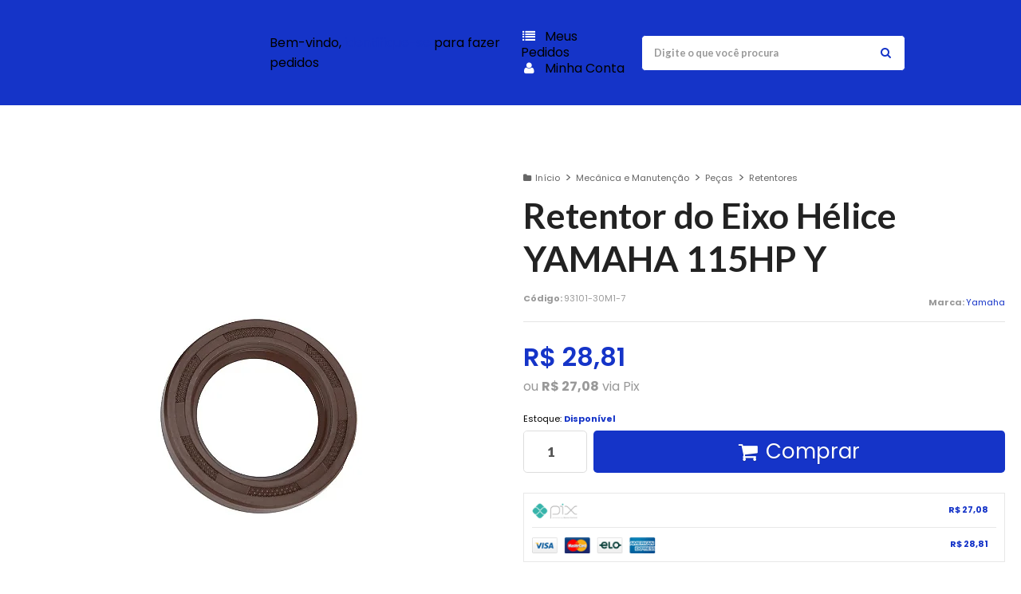

--- FILE ---
content_type: text/html; charset=utf-8
request_url: https://www.bacanautica.com.br/retentor-do-eixo-helice-yamaha-115hp-y
body_size: 27451
content:

<!DOCTYPE html>
<html lang="pt-br">
  <head>
    <meta charset="utf-8">
    <meta content='width=device-width, initial-scale=1.0, maximum-scale=2.0' name='viewport' />
    <title>Retentor do Eixo Hélice YAMAHA 115HP Y - BacaNáutica - Sua loja Náutica</title>
    <meta http-equiv="X-UA-Compatible" content="IE=edge">
    <meta name="generator" content="Loja Integrada" />

    <link rel="dns-prefetch" href="https://cdn.awsli.com.br/">
    <link rel="preconnect" href="https://cdn.awsli.com.br/">
    <link rel="preconnect" href="https://fonts.googleapis.com">
    <link rel="preconnect" href="https://fonts.gstatic.com" crossorigin>

    
  
      <meta property="og:url" content="https://www.bacanautica.com.br/retentor-do-eixo-helice-yamaha-115hp-y" />
      <meta property="og:type" content="website" />
      <meta property="og:site_name" content="BacaNáutica" />
      <meta property="og:locale" content="pt_BR" />
    
  <!-- Metadata para o facebook -->
  <meta property="og:type" content="website" />
  <meta property="og:title" content="Retentor do Eixo Hélice YAMAHA 115HP Y" />
  <meta property="og:image" content="https://cdn.awsli.com.br/800x800/1945/1945025/produto/188872465/ebe6a87d79.jpg" />
  <meta name="twitter:card" content="product" />
  
  <meta name="twitter:domain" content="www.bacanautica.com.br" />
  <meta name="twitter:url" content="https://www.bacanautica.com.br/retentor-do-eixo-helice-yamaha-115hp-y?utm_source=twitter&utm_medium=twitter&utm_campaign=twitter" />
  <meta name="twitter:title" content="Retentor do Eixo Hélice YAMAHA 115HP Y" />
  <meta name="twitter:description" content="Retentor do Eixo Hélice YAMAHA 115HP Y DESCRIÇÃO DO PRODUTO : 1 Retentor do eixo Hélice YAMAHA 115HP Y Código do Produto: 93101-30M1 7 • Feita em borracha • Possui um &quot;lábio&quot; de vedação desenvolvido para bloquear fluidos como óleos e graxas • Material de alta resistência e qualidade Segurança e Qualidade A Bacanautica oferece para você e sua embarcação produtos genuínos e de qualidade." />
  <meta name="twitter:image" content="https://cdn.awsli.com.br/300x300/1945/1945025/produto/188872465/ebe6a87d79.jpg" />
  <meta name="twitter:label1" content="Código" />
  <meta name="twitter:data1" content="93101-30M1-7" />
  <meta name="twitter:label2" content="Disponibilidade" />
  <meta name="twitter:data2" content="Disponível" />


    
  
    <script>
      setTimeout(function() {
        if (typeof removePageLoading === 'function') {
          removePageLoading();
        };
      }, 7000);
    </script>
  



    

  

    <link rel="canonical" href="https://www.bacanautica.com.br/retentor-do-eixo-helice-yamaha-115hp-y" />
  



  <meta name="description" content="Retentor do Eixo Hélice YAMAHA 115HP Y DESCRIÇÃO DO PRODUTO : 1 Retentor do eixo Hélice YAMAHA 115HP Y Código do Produto: 93101-30M1 7 • Feita em borracha • Possui um &quot;lábio&quot; de vedação desenvolvido para bloquear fluidos como óleos e graxas • Material de alta resistência e qualidade Segurança e Qualidade A Bacanautica oferece para você e sua embarcação produtos genuínos e de qualidade." />
  <meta property="og:description" content="Retentor do Eixo Hélice YAMAHA 115HP Y DESCRIÇÃO DO PRODUTO : 1 Retentor do eixo Hélice YAMAHA 115HP Y Código do Produto: 93101-30M1 7 • Feita em borracha • Possui um &quot;lábio&quot; de vedação desenvolvido para bloquear fluidos como óleos e graxas • Material de alta resistência e qualidade Segurança e Qualidade A Bacanautica oferece para você e sua embarcação produtos genuínos e de qualidade." />







  <meta name="robots" content="index, follow" />



    
      
        <link rel="shortcut icon" href="https://cdn.awsli.com.br/1945/1945025/favicon/favicon-2-gmmeby.png" />
      
      <link rel="icon" href="https://cdn.awsli.com.br/1945/1945025/favicon/favicon-2-gmmeby.png" sizes="192x192">
    
    
      <meta name="theme-color" content="#1534C8">
    

    
      <link rel="stylesheet" href="https://cdn.awsli.com.br/production/static/loja/estrutura/v1/css/all.min.css?v=b29f0c6" type="text/css">
    
    <!--[if lte IE 8]><link rel="stylesheet" href="https://cdn.awsli.com.br/production/static/loja/estrutura/v1/css/ie-fix.min.css" type="text/css"><![endif]-->
    <!--[if lte IE 9]><style type="text/css">.lateral-fulbanner { position: relative; }</style><![endif]-->

    
      <link rel="stylesheet" href="https://cdn.awsli.com.br/production/static/loja/estrutura/v1/css/tema-escuro.min.css?v=b29f0c6" type="text/css">
    

    
    

    
      <link rel="stylesheet" href="https://cdn.awsli.com.br/production/static/loja/estrutura/v1/css/bootstrap-responsive.css?v=b29f0c6" type="text/css">
      <link rel="stylesheet" href="https://cdn.awsli.com.br/production/static/loja/estrutura/v1/css/style-responsive.css?v=b29f0c6">
    

    <link rel="stylesheet" href="/tema.css?v=20250610-135112">

    

    <script type="text/javascript">
      var LOJA_ID = 1945025;
      var MEDIA_URL = "https://cdn.awsli.com.br/";
      var API_URL_PUBLIC = 'https://api.awsli.com.br/';
      
        var CARRINHO_PRODS = [];
      
      var ENVIO_ESCOLHIDO = 0;
      var ENVIO_ESCOLHIDO_CODE = 0;
      var CONTRATO_INTERNACIONAL = false;
      var CONTRATO_BRAZIL = !CONTRATO_INTERNACIONAL;
      var IS_STORE_ASYNC = true;
      var IS_CLIENTE_ANONIMO = false;
    </script>

    

    <!-- Editor Visual -->
    

    <script>
      

      const isPreview = JSON.parse(sessionStorage.getItem('preview', true));
      if (isPreview) {
        const url = location.href
        location.search === '' && url + (location.search = '?preview=None')
      }
    </script>

    
      <script src="https://cdn.awsli.com.br/production/static/loja/estrutura/v1/js/all.min.js?v=b29f0c6"></script>
    
    <!-- HTML5 shim and Respond.js IE8 support of HTML5 elements and media queries -->
    <!--[if lt IE 9]>
      <script src="https://oss.maxcdn.com/html5shiv/3.7.2/html5shiv.min.js"></script>
      <script src="https://oss.maxcdn.com/respond/1.4.2/respond.min.js"></script>
    <![endif]-->

    <link rel="stylesheet" href="https://cdn.awsli.com.br/production/static/loja/estrutura/v1/css/slick.min.css" type="text/css">
    <script src="https://cdn.awsli.com.br/production/static/loja/estrutura/v1/js/slick.min.js?v=b29f0c6"></script>
    <link rel="stylesheet" href="https://cdn.awsli.com.br/production/static/css/jquery.fancybox.min.css" type="text/css" />
    <script src="https://cdn.awsli.com.br/production/static/js/jquery/jquery.fancybox.pack.min.js"></script>

    
    

  
  <link rel="stylesheet" href="https://cdn.awsli.com.br/production/static/loja/estrutura/v1/css/imagezoom.min.css" type="text/css">
  <script src="https://cdn.awsli.com.br/production/static/loja/estrutura/v1/js/jquery.imagezoom.min.js"></script>

  <script type="text/javascript">
    var PRODUTO_ID = '188872465';
    var URL_PRODUTO_FRETE_CALCULAR = 'https://www.bacanautica.com.br/carrinho/frete';
    var variacoes = undefined;
    var grades = undefined;
    var imagem_grande = "https://cdn.awsli.com.br/2500x2500/1945/1945025/produto/188872465/ebe6a87d79.jpg";
    var produto_grades_imagens = {};
    var produto_preco_sob_consulta = false;
    var produto_preco = 28.81;
  </script>
  <script type="text/javascript" src="https://cdn.awsli.com.br/production/static/loja/estrutura/v1/js/produto.min.js?v=b29f0c6"></script>
  <script type="text/javascript" src="https://cdn.awsli.com.br/production/static/loja/estrutura/v1/js/eventos-pixel-produto.min.js?v=b29f0c6"></script>


    
      
        
      
        
      
        <!-- Global site tag (gtag.js) - Google Analytics -->
<script async src="https://www.googletagmanager.com/gtag/js?l=LIgtagDataLayer&id=G-541ZDFB4L3"></script>
<script>
  window.LIgtagDataLayer = window.LIgtagDataLayer || [];
  function LIgtag(){LIgtagDataLayer.push(arguments);}
  LIgtag('js', new Date());

  LIgtag('set', {
    'currency': 'BRL',
    'country': 'BR'
  });
  LIgtag('config', 'G-541ZDFB4L3');
  LIgtag('config', 'AW-10817239806');

  if(window.performance) {
    var timeSincePageLoad = Math.round(performance.now());
    LIgtag('event', 'timing_complete', {
      'name': 'load',
      'time': timeSincePageLoad
    });
  }

  $(document).on('li_view_home', function(_, eventID) {
    LIgtag('event', 'view_home');
  });

  $(document).on('li_select_product', function(_, eventID, data) {
    LIgtag('event', 'select_item', data);
  });

  $(document).on('li_start_contact', function(_, eventID, value) {
    LIgtag('event', 'start_contact', {
      value
    });
  });

  $(document).on('li_view_catalog', function(_, eventID) {
    LIgtag('event', 'view_catalog');
  });

  $(document).on('li_search', function(_, eventID, search_term) {
    LIgtag('event', 'search', {
      search_term
    });
  });

  $(document).on('li_filter_products', function(_, eventID, data) {
    LIgtag('event', 'filter_products', data);
  });

  $(document).on('li_sort_products', function(_, eventID, value) {
    LIgtag('event', 'sort_products', {
      value
    });
  });

  $(document).on('li_view_product', function(_, eventID, item) {
    LIgtag('event', 'view_item', {
      items: [item]
    });
  });

  $(document).on('li_select_variation', function(_, eventID, data) {
    LIgtag('event', 'select_variation', data);
  });

  $(document).on('li_calculate_shipping', function(_, eventID, data) {
    LIgtag('event', 'calculate_shipping', {
      zipcode: data.zipcode
    });
  });

  $(document).on('li_view_cart', function(_, eventID, data) {
    LIgtag('event', 'view_cart', data);
  });

  $(document).on('li_add_to_cart', function(_, eventID, data) {
    LIgtag('event', 'add_to_cart', {
      items: data.items
    });
  });

  $(document).on('li_apply_coupon', function(_, eventID, value) {
    LIgtag('event', 'apply_coupon', {
      value
    });
  });

  $(document).on('li_change_quantity', function(_, eventID, item) {
    LIgtag('event', 'change_quantity', {
      items: [item]
    });
  });

  $(document).on('li_remove_from_cart', function(_, eventID, item) {
    LIgtag('event', 'remove_from_cart', {
      items: [item]
    });
  });

  $(document).on('li_return_home', function(_, eventID) {
    LIgtag('event', 'return_home');
  });

  $(document).on('li_view_checkout', function(_, eventID, data) {
    LIgtag('event', 'begin_checkout', data);
  });

  $(document).on('li_login', function(_, eventID) {
    LIgtag('event', 'login');
  });

  $(document).on('li_change_address', function(_, eventID, value) {
    LIgtag('event', 'change_address', {
      value
    });
  });

  $(document).on('li_change_shipping', function(_, eventID, data) {
    LIgtag('event', 'add_shipping_info', data);
  });

  $(document).on('li_change_payment', function(_, eventID, data) {
    LIgtag('event', 'add_payment_info', data);
  });

  $(document).on('li_start_purchase', function(_, eventID) {
    LIgtag('event', 'start_purchase');
  });

  $(document).on('li_checkout_error', function(_, eventID, value) {
    LIgtag('event', 'checkout_error', {
      value
    });
  });

  $(document).on('li_purchase', function(_, eventID, data) {
    LIgtag('event', 'purchase', data);

    
      LIgtag('event', 'conversion', {
        send_to: 'AW-10817239806/M4kQCM-X1IYDEP71h6Yo',
        value: data.value,
        currency: data.currency,
        transaction_id: data.transaction_id
      });
    
  });
</script>
      
    

    
<script>
  var url = '/_events/api/setEvent';

  var sendMetrics = function(event, user = {}) {
    var unique_identifier = uuidv4();

    try {
      var data = {
        request: {
          id: unique_identifier,
          environment: 'production'
        },
        store: {
          id: 1945025,
          name: 'BacaNáutica',
          test_account: false,
          has_meta_app: window.has_meta_app ?? false,
          li_search: true
        },
        device: {
          is_mobile: /Mobi/.test(window.navigator.userAgent),
          user_agent: window.navigator.userAgent,
          ip: '###device_ip###'
        },
        page: {
          host: window.location.hostname,
          path: window.location.pathname,
          search: window.location.search,
          type: 'product',
          title: document.title,
          referrer: document.referrer
        },
        timestamp: '###server_timestamp###',
        user_timestamp: new Date().toISOString(),
        event,
        origin: 'store'
      };

      if (window.performance) {
        var [timing] = window.performance.getEntriesByType('navigation');

        data['time'] = {
          server_response: Math.round(timing.responseStart - timing.requestStart)
        };
      }

      var _user = {},
          user_email_cookie = $.cookie('user_email'),
          user_data_cookie = $.cookie('LI-UserData');

      if (user_email_cookie) {
        var user_email = decodeURIComponent(user_email_cookie);

        _user['email'] = user_email;
      }

      if (user_data_cookie) {
        var user_data = JSON.parse(user_data_cookie);

        _user['logged'] = user_data.logged;
        _user['id'] = user_data.id ?? undefined;
      }

      $.each(user, function(key, value) {
        _user[key] = value;
      });

      if (!$.isEmptyObject(_user)) {
        data['user'] = _user;
      }

      try {
        var session_identifier = $.cookie('li_session_identifier');

        if (!session_identifier) {
          session_identifier = uuidv4();
        };

        var expiration_date = new Date();

        expiration_date.setTime(expiration_date.getTime() + (30 * 60 * 1000)); // 30 minutos

        $.cookie('li_session_identifier', session_identifier, {
          expires: expiration_date,
          path: '/'
        });

        data['session'] = {
          id: session_identifier
        };
      } catch (err) { }

      try {
        var user_session_identifier = $.cookie('li_user_session_identifier');

        if (!user_session_identifier) {
          user_session_identifier = uuidv4();

          $.cookie('li_user_session_identifier', user_session_identifier, {
            path: '/'
          });
        };

        data['user_session'] = {
          id: user_session_identifier
        };
      } catch (err) { }

      var _cookies = {},
          fbc = $.cookie('_fbc'),
          fbp = $.cookie('_fbp');

      if (fbc) {
        _cookies['fbc'] = fbc;
      }

      if (fbp) {
        _cookies['fbp'] = fbp;
      }

      if (!$.isEmptyObject(_cookies)) {
        data['session']['cookies'] = _cookies;
      }

      try {
        var ab_test_cookie = $.cookie('li_ab_test_running');

        if (ab_test_cookie) {
          var ab_test = JSON.parse(atob(ab_test_cookie));

          if (ab_test.length) {
            data['store']['ab_test'] = ab_test;
          }
        }
      } catch (err) { }

      var _utm = {};

      $.each(sessionStorage, function(key, value) {
        if (key.startsWith('utm_')) {
          var name = key.split('_')[1];

          _utm[name] = value;
        }
      });

      if (!$.isEmptyObject(_utm)) {
        data['session']['utm'] = _utm;
      }

      var controller = new AbortController();

      setTimeout(function() {
        controller.abort();
      }, 5000);

      fetch(url, {
        keepalive: true,
        method: 'POST',
        headers: {
          'Content-Type': 'application/json'
        },
        body: JSON.stringify({ data }),
        signal: controller.signal
      });
    } catch (err) { }

    return unique_identifier;
  }
</script>

    
<script>
  (function() {
    var initABTestHandler = function() {
      try {
        if ($.cookie('li_ab_test_running')) {
          return
        };
        var running_tests = [];

        
        
        
        

        var running_tests_to_cookie = JSON.stringify(running_tests);
        running_tests_to_cookie = btoa(running_tests_to_cookie);
        $.cookie('li_ab_test_running', running_tests_to_cookie, {
          path: '/'
        });

        
        if (running_tests.length > 0) {
          setTimeout(function() {
            $.ajax({
              url: "/conta/status"
            });
          }, 500);
        };

      } catch (err) { }
    }
    setTimeout(initABTestHandler, 500);
  }());
</script>

    
<script>
  $(function() {
    // Clicar em um produto
    $('.listagem-item').click(function() {
      var row, column;

      var $list = $(this).closest('[data-produtos-linha]'),
          index = $(this).closest('li').index();

      if($list.find('.listagem-linha').length === 1) {
        var productsPerRow = $list.data('produtos-linha');

        row = Math.floor(index / productsPerRow) + 1;
        column = (index % productsPerRow) + 1;
      } else {
        row = $(this).closest('.listagem-linha').index() + 1;
        column = index + 1;
      }

      var body = {
        item_id: $(this).attr('data-id'),
        item_sku: $(this).find('.produto-sku').text(),
        item_name: $(this).find('.nome-produto').text().trim(),
        item_row: row,
        item_column: column
      };

      var eventID = sendMetrics({
        type: 'event',
        name: 'select_product',
        data: body
      });

      $(document).trigger('li_select_product', [eventID, body]);
    });

    // Clicar no "Fale Conosco"
    $('#modalContato').on('show', function() {
      var value = 'Fale Conosco';

      var eventID = sendMetrics({
        type: 'event',
        name: 'start_contact',
        data: { text: value }
      });

      $(document).trigger('li_start_contact', [eventID, value]);
    });

    // Clicar no WhatsApp
    $('.li-whatsapp a').click(function() {
      var value = 'WhatsApp';

      var eventID = sendMetrics({
        type: 'event',
        name: 'start_contact',
        data: { text: value }
      });

      $(document).trigger('li_start_contact', [eventID, value]);
    });

    
      // Visualizar o produto
      var body = {
        item_id: '188872465',
        item_sku: '93101-30M1-7',
        item_name: 'Retentor do Eixo Hélice YAMAHA 115HP Y',
        item_category: 'Retentores',
        item_type: 'product',
        
          full_price: 28.81,
          promotional_price: null,
          price: 28.81,
        
        quantity: 1
      };

      var params = new URLSearchParams(window.location.search),
          recommendation_shelf = null,
          recommendation = {};

      if (
        params.has('recomendacao_id') &&
        params.has('email_ref') &&
        params.has('produtos_recomendados')
      ) {
        recommendation['email'] = {
          id: params.get('recomendacao_id'),
          email_id: params.get('email_ref'),
          products: $.map(params.get('produtos_recomendados').split(','), function(value) {
            return parseInt(value)
          })
        };
      }

      if (recommendation_shelf) {
        recommendation['shelf'] = recommendation_shelf;
      }

      if (!$.isEmptyObject(recommendation)) {
        body['recommendation'] = recommendation;
      }

      var eventID = sendMetrics({
        type: 'pageview',
        name: 'view_product',
        data: body
      });

      $(document).trigger('li_view_product', [eventID, body]);

      // Calcular frete
      $('#formCalcularCep').submit(function() {
        $(document).ajaxSuccess(function(event, xhr, settings) {
          try {
            var url = new URL(settings.url);

            if(url.pathname !== '/carrinho/frete') return;

            var data = xhr.responseJSON;

            if(data.error) return;

            var params = url.searchParams;

            var body = {
              zipcode: params.get('cep'),
              deliveries: $.map(data, function(delivery) {
                if(delivery.msgErro) return;

                return {
                  id: delivery.id,
                  name: delivery.name,
                  price: delivery.price,
                  delivery_time: delivery.deliveryTime
                };
              })
            };

            var eventID = sendMetrics({
              type: 'event',
              name: 'calculate_shipping',
              data: body
            });

            $(document).trigger('li_calculate_shipping', [eventID, body]);

            $(document).off('ajaxSuccess');
          } catch(error) {}
        });
      });

      // Visualizar compre junto
      $(document).on('buy_together_ready', function() {
        var $buyTogether = $('.compre-junto');

        var observer = new IntersectionObserver(function(entries) {
          entries.forEach(function(entry) {
            if(entry.isIntersecting) {
              var body = {
                title: $buyTogether.find('.compre-junto__titulo').text(),
                id: $buyTogether.data('id'),
                items: $buyTogether.find('.compre-junto__produto').map(function() {
                  var $product = $(this);

                  return {
                    item_id: $product.attr('data-id'),
                    item_sku: $product.attr('data-code'),
                    item_name: $product.find('.compre-junto__nome').text(),
                    full_price: $product.find('.compre-junto__preco--regular').data('price') || null,
                    promotional_price: $product.find('.compre-junto__preco--promocional').data('price') || null
                  };
                }).get()
              };

              var eventID = sendMetrics({
                type: 'event',
                name: 'view_buy_together',
                data: body
              });

              $(document).trigger('li_view_buy_together', [eventID, body]);

              observer.disconnect();
            }
          });
        }, { threshold: 1.0 });

        observer.observe($buyTogether.get(0));

        $('.compre-junto__atributo--grade').click(function(event) {
          if(!event.originalEvent) return;

          var body = {
            grid_name: $(this).closest('.compre-junto__atributos').data('grid'),
            variation_name: $(this).data('variation')
          };

          var eventID = sendMetrics({
            type: 'event',
            name: 'select_buy_together_variation',
            data: body
          });

          $(document).trigger('li_select_buy_together_variation', [eventID, body]);
        });

        $('.compre-junto__atributo--lista').change(function(event) {
          if(!event.originalEvent) return;

          var $selectedOption = $(this).find('option:selected');

          if(!$selectedOption.is('[value]')) return;

          var body = {
            grid_name: $(this).closest('.compre-junto__atributos').data('grid'),
            variation_name: $selectedOption.text()
          };

          var eventID = sendMetrics({
            type: 'event',
            name: 'select_buy_together_variation',
            data: body
          });

          $(document).trigger('li_select_buy_together_variation', [eventID, body]);
        });
      });

      // Selecionar uma variação
      $('.atributo-item').click(function(event) {
        if(!event.originalEvent) return;

        var body = {
          grid_name: $(this).data('grade-nome'),
          variation_name: $(this).data('variacao-nome')
        };

        var eventID = sendMetrics({
          type: 'event',
          name: 'select_variation',
          data: body
        });

        $(document).trigger('li_select_variation', [eventID, body]);
      });
    
  });
</script>


    
	<!-- Código do cabecalho -->
  
      
  

	<!-- lojaintegrada-google-shopping -->
  
      <meta name="google-site-verification" content="XC-7HQY4qAsj2rbwE2W3iiqzRZGtNJI5QlUzVQV9twg" />
  

	<!-- [TEMA] Cabeçalho -->
  
      <link rel="preload" href="https://themes-cdn.nsdigital.dev/store/669/theme/17074843689404569-styles.css" as="style" />
<link rel="preload" href="https://themes-cdn.nsdigital.dev/store/669/theme/17074843692449985-settings.js" as="script" />
  


    
      
        <link href="//cdn.awsli.com.br/temasv2/4191/__theme_custom.css?v=1669145039" rel="stylesheet" type="text/css">
<script src="//cdn.awsli.com.br/temasv2/4191/__theme_custom.js?v=1669145039"></script>
      
    

    
      <link rel="stylesheet" href="/avancado.css?v=20250610-135112" type="text/css" />
    

    

    
  <link rel="manifest" href="/manifest.json" />




  </head>
  <body class="pagina-produto produto-188872465 tema-transparente  ">
    <div id="fb-root"></div>
    
  
    <div id="full-page-loading">
      <div class="conteiner" style="height: 100%;">
        <div class="loading-placeholder-content">
          <div class="loading-placeholder-effect loading-placeholder-header"></div>
          <div class="loading-placeholder-effect loading-placeholder-body"></div>
        </div>
      </div>
      <script>
        var is_full_page_loading = true;
        function removePageLoading() {
          if (is_full_page_loading) {
            try {
              $('#full-page-loading').remove();
            } catch(e) {}
            try {
              var div_loading = document.getElementById('full-page-loading');
              if (div_loading) {
                div_loading.remove();
              };
            } catch(e) {}
            is_full_page_loading = false;
          };
        };
        $(function() {
          setTimeout(function() {
            removePageLoading();
          }, 1);
        });
      </script>
      <style>
        #full-page-loading { position: fixed; z-index: 9999999; margin: auto; top: 0; left: 0; bottom: 0; right: 0; }
        #full-page-loading:before { content: ''; display: block; position: fixed; top: 0; left: 0; width: 100%; height: 100%; background: rgba(255, 255, 255, .98); background: radial-gradient(rgba(255, 255, 255, .99), rgba(255, 255, 255, .98)); }
        .loading-placeholder-content { height: 100%; display: flex; flex-direction: column; position: relative; z-index: 1; }
        .loading-placeholder-effect { background-color: #F9F9F9; border-radius: 5px; width: 100%; animation: pulse-loading 1.5s cubic-bezier(0.4, 0, 0.6, 1) infinite; }
        .loading-placeholder-content .loading-placeholder-body { flex-grow: 1; margin-bottom: 30px; }
        .loading-placeholder-content .loading-placeholder-header { height: 20%; min-height: 100px; max-height: 200px; margin: 30px 0; }
        @keyframes pulse-loading{50%{opacity:.3}}
      </style>
    </div>
  



    
      
        




<div class="barra-inicial fundo-secundario">
  <div class="conteiner">
    <div class="row-fluid">
      <div class="lista-redes span3 hidden-phone">
        
          <ul>
            
              <li>
                <a href="https://facebook.com/bacanautica" target="_blank" aria-label="Siga nos no Facebook"><i class="icon-facebook"></i></a>
              </li>
            
            
            
            
            
              <li>
                <a href="https://instagram.com/bacanautica" target="_blank" aria-label="Siga nos no Instagram"><i class="icon-instagram"></i></a>
              </li>
            
            
            
          </ul>
        
      </div>
      <div class="canais-contato span9">
        <ul>
          <li class="hidden-phone">
            <a href="#modalContato" data-toggle="modal" data-target="#modalContato">
              <i class="icon-comment"></i>
              Fale Conosco
            </a>
          </li>
          
            <li>
              <span>
                <i class="icon-phone"></i>Telefone: (11) 95122-0021
              </span>
            </li>
          
          
            <li class="tel-whatsapp">
              <span>
                <i class="fa fa-whatsapp"></i>Whatsapp: (11) 95122-0021
              </span>
            </li>
          
          
        </ul>
      </div>
    </div>
  </div>
</div>

      
    

    <div class="conteiner-principal">
      
        
          
<div id="cabecalho">

  <div class="atalhos-mobile visible-phone fundo-secundario borda-principal">
    <ul>

      <li><a href="https://www.bacanautica.com.br/" class="icon-home"> </a></li>
      
      <li class="fundo-principal"><a href="https://www.bacanautica.com.br/carrinho/index" class="icon-shopping-cart"> </a></li>
      
      
        <li class="menu-user-logged" style="display: none;"><a href="https://www.bacanautica.com.br/conta/logout" class="icon-signout menu-user-logout"> </a></li>
      
      
      <li><a href="https://www.bacanautica.com.br/conta/index" class="icon-user"> </a></li>
      
      <li class="vazia"><span>&nbsp;</span></li>

    </ul>
  </div>

  <div class="conteiner">
    <div class="row-fluid">
      <div class="span3">
        <h2 class="logo cor-secundaria">
          <a href="https://www.bacanautica.com.br/" title="BacaNáutica">
            
            <img src="https://cdn.awsli.com.br/400x300/1945/1945025/logo/bacanautica-logo-zr8xv09khv.png" alt="BacaNáutica" />
            
          </a>
        </h2>


      </div>

      <div class="conteudo-topo span9">
        <div class="superior row-fluid hidden-phone">
          <div class="span8">
            
              
                <div class="btn-group menu-user-logged" style="display: none;">
                  <a href="https://www.bacanautica.com.br/conta/index" class="botao secundario pequeno dropdown-toggle" data-toggle="dropdown">
                    Olá, <span class="menu-user-name"></span>
                    <span class="icon-chevron-down"></span>
                  </a>
                  <ul class="dropdown-menu">
                    <li>
                      <a href="https://www.bacanautica.com.br/conta/index" title="Minha conta">Minha conta</a>
                    </li>
                    
                      <li>
                        <a href="https://www.bacanautica.com.br/conta/pedido/listar" title="Minha conta">Meus pedidos</a>
                      </li>
                    
                    <li>
                      <a href="https://www.bacanautica.com.br/conta/favorito/listar" title="Meus favoritos">Meus favoritos</a>
                    </li>
                    <li>
                      <a href="https://www.bacanautica.com.br/conta/logout" title="Sair" class="menu-user-logout">Sair</a>
                    </li>
                  </ul>
                </div>
              
              
                <a href="https://www.bacanautica.com.br/conta/login" class="bem-vindo cor-secundaria menu-user-welcome">
                  Bem-vindo, <span class="cor-principal">identifique-se</span> para fazer pedidos
                </a>
              
            
          </div>
          <div class="span4">
            <ul class="acoes-conta borda-alpha">
              
                <li>
                  <i class="icon-list fundo-principal"></i>
                  <a href="https://www.bacanautica.com.br/conta/pedido/listar" class="cor-secundaria">Meus Pedidos</a>
                </li>
              
              
                <li>
                  <i class="icon-user fundo-principal"></i>
                  <a href="https://www.bacanautica.com.br/conta/index" class="cor-secundaria">Minha Conta</a>
                </li>
              
            </ul>
          </div>
        </div>

        <div class="inferior row-fluid ">
          <div class="span8 busca-mobile">
            <a href="javascript:;" class="atalho-menu visible-phone icon-th botao principal"> </a>

            <div class="busca borda-alpha">
              <form id="form-buscar" action="/buscar" method="get">
                <input id="auto-complete" type="text" name="q" placeholder="Digite o que você procura" value="" autocomplete="off" maxlength="255" />
                <button class="botao botao-busca icon-search fundo-secundario" aria-label="Buscar"></button>
              </form>
            </div>

          </div>

          
            <div class="span4 hidden-phone">
              

  <div class="carrinho vazio">
    
      <a href="https://www.bacanautica.com.br/carrinho/index">
        <i class="icon-shopping-cart fundo-principal"></i>
        <strong class="qtd-carrinho titulo cor-secundaria" style="display: none;">0</strong>
        <span style="display: none;">
          
            <b class="titulo cor-secundaria"><span>Meu Carrinho</span></b>
          
          <span class="cor-secundaria">Produtos adicionados</span>
        </span>
        
          <span class="titulo cor-secundaria vazio-text">Carrinho vazio</span>
        
      </a>
    
    <div class="carrinho-interno-ajax"></div>
  </div>
  
<div class="minicart-placeholder" style="display: none;">
  <div class="carrinho-interno borda-principal">
    <ul>
      <li class="minicart-item-modelo">
        
          <div class="preco-produto com-promocao destaque-preco ">
            <div>
              <s class="preco-venda">
                R$ --PRODUTO_PRECO_DE--
              </s>
              <strong class="preco-promocional cor-principal">
                R$ --PRODUTO_PRECO_POR--
              </strong>
            </div>
          </div>
        
        <a data-href="--PRODUTO_URL--" class="imagem-produto">
          <img data-src="https://cdn.awsli.com.br/64x64/--PRODUTO_IMAGEM--" alt="--PRODUTO_NOME--" />
        </a>
        <a data-href="--PRODUTO_URL--" class="nome-produto cor-secundaria">
          --PRODUTO_NOME--
        </a>
        <div class="produto-sku hide">--PRODUTO_SKU--</div>
      </li>
    </ul>
    <div class="carrinho-rodape">
      <span class="carrinho-info">
        
          <i>--CARRINHO_QUANTIDADE-- produto no carrinho</i>
        
        
          
            <span class="carrino-total">
              Total: <strong class="titulo cor-principal">R$ --CARRINHO_TOTAL_ITENS--</strong>
            </span>
          
        
      </span>
      <a href="https://www.bacanautica.com.br/carrinho/index" class="botao principal">
        
          <i class="icon-shopping-cart"></i>Ir para o carrinho
        
      </a>
    </div>
  </div>
</div>



            </div>
          
        </div>

      </div>
    </div>
    


  
    
      
<div class="menu superior">
  <ul class="nivel-um">
    


    

  


    
      <li class="categoria-id-23879905  borda-principal">
        <a href="https://www.bacanautica.com.br/manete" title="Manete">
          <strong class="titulo cor-secundaria">Manete</strong>
          
        </a>
        
      </li>
    
      <li class="categoria-id-15956011 com-filho borda-principal">
        <a href="https://www.bacanautica.com.br/caixa-de-direcaocabos-e-volantes-15956011" title="Mecânica e Manutenção">
          <strong class="titulo cor-secundaria">Mecânica e Manutenção</strong>
          
            <i class="icon-chevron-down fundo-secundario"></i>
          
        </a>
        
          <ul class="nivel-dois borda-alpha">
            

  <li class="categoria-id-23214956 ">
    <a href="https://www.bacanautica.com.br/amortecedor-23214956" title="Amortecedor">
      
      Amortecedor
    </a>
    
  </li>

  <li class="categoria-id-15954675 ">
    <a href="https://www.bacanautica.com.br/anodo-de-sacrificio" title="Anodos">
      
      Anodos
    </a>
    
  </li>

  <li class="categoria-id-23246205 ">
    <a href="https://www.bacanautica.com.br/bico-injetor-23246205" title="Bico Injetor">
      
      Bico Injetor
    </a>
    
  </li>

  <li class="categoria-id-20300431 ">
    <a href="https://www.bacanautica.com.br/bielas" title="Bielas">
      
      Bielas
    </a>
    
  </li>

  <li class="categoria-id-20307618 ">
    <a href="https://www.bacanautica.com.br/bombas-e-pecas-de-reposicao" title="Bombas e peças de reposição">
      
      Bombas e peças de reposição
    </a>
    
  </li>

  <li class="categoria-id-20310477 ">
    <a href="https://www.bacanautica.com.br/cabo-acelerador" title="Cabo Acelerador">
      
      Cabo Acelerador
    </a>
    
  </li>

  <li class="categoria-id-20310121 ">
    <a href="https://www.bacanautica.com.br/cabos-afogador" title="Cabos Afogador">
      
      Cabos Afogador
    </a>
    
  </li>

  <li class="categoria-id-16579102 com-filho">
    <a href="https://www.bacanautica.com.br/kits-16579102" title="Cabos Comandos">
      
        <i class="icon-chevron-right fundo-secundario"></i>
      
      Cabos Comandos
    </a>
    
      <ul class="nivel-tres">
        
          

  <li class="categoria-id-20301176 ">
    <a href="https://www.bacanautica.com.br/johnson-evinrude" title="Johnson Evinrude">
      
      Johnson Evinrude
    </a>
    
  </li>

  <li class="categoria-id-20301154 ">
    <a href="https://www.bacanautica.com.br/mercury" title="Mercury">
      
      Mercury
    </a>
    
  </li>

  <li class="categoria-id-20301721 ">
    <a href="https://www.bacanautica.com.br/suzuki" title="Suzuki">
      
      Suzuki
    </a>
    
  </li>

  <li class="categoria-id-20301765 ">
    <a href="https://www.bacanautica.com.br/volvo" title="Volvo">
      
      Volvo
    </a>
    
  </li>

  <li class="categoria-id-20301173 ">
    <a href="https://www.bacanautica.com.br/yamaha" title="Yamaha">
      
      Yamaha
    </a>
    
  </li>


        
      </ul>
    
  </li>

  <li class="categoria-id-18319470 com-filho">
    <a href="https://www.bacanautica.com.br/caixa-de-direcao-e-bezel" title="Cabos Direção">
      
        <i class="icon-chevron-right fundo-secundario"></i>
      
      Cabos Direção
    </a>
    
      <ul class="nivel-tres">
        
          

  <li class="categoria-id-20301267 ">
    <a href="https://www.bacanautica.com.br/johnson-evinrude-" title="Johnson Evinrude">
      
      Johnson Evinrude
    </a>
    
  </li>

  <li class="categoria-id-20301269 ">
    <a href="https://www.bacanautica.com.br/mercury--" title="Mercury">
      
      Mercury
    </a>
    
  </li>

  <li class="categoria-id-20301853 ">
    <a href="https://www.bacanautica.com.br/suzuki-" title="Suzuki">
      
      Suzuki
    </a>
    
  </li>

  <li class="categoria-id-20301855 ">
    <a href="https://www.bacanautica.com.br/volvo-" title="Volvo">
      
      Volvo
    </a>
    
  </li>

  <li class="categoria-id-20301270 ">
    <a href="https://www.bacanautica.com.br/yamaha-" title="Yamaha">
      
      Yamaha
    </a>
    
  </li>


        
      </ul>
    
  </li>

  <li class="categoria-id-23171764 ">
    <a href="https://www.bacanautica.com.br/caixa-de-direcao-23171764" title="Caixa de Direção">
      
      Caixa de Direção
    </a>
    
  </li>

  <li class="categoria-id-14374643 ">
    <a href="https://www.bacanautica.com.br/sistemas-de-combustivel" title="Combustível e peças">
      
      Combustível e peças
    </a>
    
  </li>

  <li class="categoria-id-18322934 ">
    <a href="https://www.bacanautica.com.br/filtro-de-combustivel" title="Filtro de Combustível">
      
      Filtro de Combustível
    </a>
    
  </li>

  <li class="categoria-id-16301694 com-filho">
    <a href="https://www.bacanautica.com.br/helice" title="Hélices">
      
        <i class="icon-chevron-right fundo-secundario"></i>
      
      Hélices
    </a>
    
      <ul class="nivel-tres">
        
          

  <li class="categoria-id-22515567 ">
    <a href="https://www.bacanautica.com.br/honda" title="Honda">
      
      Honda
    </a>
    
  </li>

  <li class="categoria-id-22515570 ">
    <a href="https://www.bacanautica.com.br/jonhson/-evinrude" title="Jonhson/ Evinrude">
      
      Jonhson/ Evinrude
    </a>
    
  </li>

  <li class="categoria-id-20307584 ">
    <a href="https://www.bacanautica.com.br/mercury---" title="Mercury Americano/ Mariner">
      
      Mercury Americano/ Mariner
    </a>
    
  </li>

  <li class="categoria-id-22515586 ">
    <a href="https://www.bacanautica.com.br/mercury-japones-/tohatsu" title="Mercury Japonês /Tohatsu">
      
      Mercury Japonês /Tohatsu
    </a>
    
  </li>

  <li class="categoria-id-20307586 ">
    <a href="https://www.bacanautica.com.br/suzuki--" title="Suzuki">
      
      Suzuki
    </a>
    
  </li>

  <li class="categoria-id-18273916 ">
    <a href="https://www.bacanautica.com.br/johnson/-evinrude" title="Volvo">
      
      Volvo
    </a>
    
  </li>

  <li class="categoria-id-20307585 ">
    <a href="https://www.bacanautica.com.br/yamaha--" title="Yamaha">
      
      Yamaha
    </a>
    
  </li>


        
      </ul>
    
  </li>

  <li class="categoria-id-16339879 ">
    <a href="https://www.bacanautica.com.br/juntas-16339879" title="Juntas">
      
      Juntas
    </a>
    
  </li>

  <li class="categoria-id-20307694 com-filho">
    <a href="https://www.bacanautica.com.br/pecas" title="Peças">
      
        <i class="icon-chevron-right fundo-secundario"></i>
      
      Peças
    </a>
    
      <ul class="nivel-tres">
        
          

  <li class="categoria-id-20307912 ">
    <a href="https://www.bacanautica.com.br/bobinas" title="Bobinas">
      
      Bobinas
    </a>
    
  </li>

  <li class="categoria-id-20307900 ">
    <a href="https://www.bacanautica.com.br/capo-motor-de-popa" title="Capô Motor de Popa">
      
      Capô Motor de Popa
    </a>
    
  </li>

  <li class="categoria-id-20307838 ">
    <a href="https://www.bacanautica.com.br/casquilhos" title="Casquilhos">
      
      Casquilhos
    </a>
    
  </li>

  <li class="categoria-id-20307758 ">
    <a href="https://www.bacanautica.com.br/cdi" title="CDI">
      
      CDI
    </a>
    
  </li>

  <li class="categoria-id-20307887 ">
    <a href="https://www.bacanautica.com.br/correias" title="Correias">
      
      Correias
    </a>
    
  </li>

  <li class="categoria-id-20307888 ">
    <a href="https://www.bacanautica.com.br/engrenagens" title="Engrenagens">
      
      Engrenagens
    </a>
    
  </li>

  <li class="categoria-id-20307928 ">
    <a href="https://www.bacanautica.com.br/estabilizador-motor-de-popa" title="Estabilizador Motor de Popa">
      
      Estabilizador Motor de Popa
    </a>
    
  </li>

  <li class="categoria-id-20307889 ">
    <a href="https://www.bacanautica.com.br/estator" title="Estator">
      
      Estator
    </a>
    
  </li>

  <li class="categoria-id-20769438 ">
    <a href="https://www.bacanautica.com.br/filtros" title="Filtros">
      
      Filtros
    </a>
    
  </li>

  <li class="categoria-id-16543696 ">
    <a href="https://www.bacanautica.com.br/jogo-de-aneis-16543696" title="Jogo de Anéis">
      
      Jogo de Anéis
    </a>
    
  </li>

  <li class="categoria-id-16577732 ">
    <a href="https://www.bacanautica.com.br/retentores-16577732" title="Retentores">
      
      Retentores
    </a>
    
  </li>

  <li class="categoria-id-20307910 ">
    <a href="https://www.bacanautica.com.br/rolamentos" title="Rolamentos">
      
      Rolamentos
    </a>
    
  </li>

  <li class="categoria-id-20307881 ">
    <a href="https://www.bacanautica.com.br/sensores" title="Sensores">
      
      Sensores
    </a>
    
  </li>

  <li class="categoria-id-20307696 ">
    <a href="https://www.bacanautica.com.br/tensores" title="Tensores">
      
      Tensores
    </a>
    
  </li>

  <li class="categoria-id-16550701 ">
    <a href="https://www.bacanautica.com.br/trim-16550701" title="Trim">
      
      Trim
    </a>
    
  </li>

  <li class="categoria-id-20307692 ">
    <a href="https://www.bacanautica.com.br/virabrequim" title="Virabrequim">
      
      Virabrequim
    </a>
    
  </li>


        
      </ul>
    
  </li>

  <li class="categoria-id-16486982 ">
    <a href="https://www.bacanautica.com.br/pistao-16486982" title="Pistões">
      
      Pistões
    </a>
    
  </li>

  <li class="categoria-id-16339830 ">
    <a href="https://www.bacanautica.com.br/rotores-16339830" title="Rotores">
      
      Rotores
    </a>
    
  </li>

  <li class="categoria-id-20300433 com-filho">
    <a href="https://www.bacanautica.com.br/velas" title="Velas">
      
        <i class="icon-chevron-right fundo-secundario"></i>
      
      Velas
    </a>
    
      <ul class="nivel-tres">
        
          

  <li class="categoria-id-20307883 ">
    <a href="https://www.bacanautica.com.br/cabos-de-vela" title="Cabos de Vela">
      
      Cabos de Vela
    </a>
    
  </li>


        
      </ul>
    
  </li>


          </ul>
        
      </li>
    
      <li class="categoria-id-20310321 com-filho borda-principal">
        <a href="https://www.bacanautica.com.br/pecas-jets" title="Peças Jets">
          <strong class="titulo cor-secundaria">Peças Jets</strong>
          
            <i class="icon-chevron-down fundo-secundario"></i>
          
        </a>
        
          <ul class="nivel-dois borda-alpha">
            

  <li class="categoria-id-20310395 ">
    <a href="https://www.bacanautica.com.br/pecas-jets/cabo-acelerador" title="Cabo Acelerador">
      
      Cabo Acelerador
    </a>
    
  </li>

  <li class="categoria-id-20310407 ">
    <a href="https://www.bacanautica.com.br/pecas-jets/cabo-afogador" title="Cabo Afogador">
      
      Cabo Afogador
    </a>
    
  </li>

  <li class="categoria-id-20310351 ">
    <a href="https://www.bacanautica.com.br/pecas-jets/cabo-de-reversao" title="Cabo de Reversão">
      
      Cabo de Reversão
    </a>
    
  </li>

  <li class="categoria-id-20310330 ">
    <a href="https://www.bacanautica.com.br/pecas-jets/cabo-direcao" title="Cabo Direção">
      
      Cabo Direção
    </a>
    
  </li>

  <li class="categoria-id-20310348 ">
    <a href="https://www.bacanautica.com.br/pecas-jets/cabo-do-trim" title="Cabo  do Trim">
      
      Cabo  do Trim
    </a>
    
  </li>


          </ul>
        
      </li>
    
      <li class="categoria-id-14346663 com-filho borda-principal">
        <a href="https://www.bacanautica.com.br/motores" title="Peças">
          <strong class="titulo cor-secundaria">Peças</strong>
          
            <i class="icon-chevron-down fundo-secundario"></i>
          
        </a>
        
          <ul class="nivel-dois borda-alpha">
            

  <li class="categoria-id-16485434 ">
    <a href="https://www.bacanautica.com.br/acessorios-16485434" title="Acessórios">
      
      Acessórios
    </a>
    
  </li>

  <li class="categoria-id-20442762 ">
    <a href="https://www.bacanautica.com.br/acoplador" title="Acoplador">
      
      Acoplador
    </a>
    
  </li>

  <li class="categoria-id-18322914 ">
    <a href="https://www.bacanautica.com.br/bomba-de-transferencia-" title="Bomba de Transferência">
      
      Bomba de Transferência
    </a>
    
  </li>

  <li class="categoria-id-16339953 ">
    <a href="https://www.bacanautica.com.br/conectores-16339953" title="Conectores">
      
      Conectores
    </a>
    
  </li>

  <li class="categoria-id-17560376 ">
    <a href="https://www.bacanautica.com.br/rabeta-17560376" title="Rabeta">
      
      Rabeta
    </a>
    
  </li>

  <li class="categoria-id-16542991 ">
    <a href="https://www.bacanautica.com.br/volvo-16542991" title="Volvo">
      
      Volvo
    </a>
    
  </li>

  <li class="categoria-id-16435611 com-filho">
    <a href="https://www.bacanautica.com.br/yamaha-16435611" title="Yamaha">
      
        <i class="icon-chevron-right fundo-secundario"></i>
      
      Yamaha
    </a>
    
      <ul class="nivel-tres">
        
          

  <li class="categoria-id-23997433 ">
    <a href="https://www.bacanautica.com.br/15hp-yamaha" title="15hp Yamaha">
      
      15hp Yamaha
    </a>
    
  </li>

  <li class="categoria-id-23997435 ">
    <a href="https://www.bacanautica.com.br/30hp-yamaha" title="30hp Yamaha">
      
      30hp Yamaha
    </a>
    
  </li>

  <li class="categoria-id-19777369 ">
    <a href="https://www.bacanautica.com.br/kits" title="Kits">
      
      Kits
    </a>
    
  </li>


        
      </ul>
    
  </li>


          </ul>
        
      </li>
    
      <li class="categoria-id-14346673 com-filho borda-principal">
        <a href="https://www.bacanautica.com.br/bombas" title="Hidráulica">
          <strong class="titulo cor-secundaria">Hidráulica</strong>
          
            <i class="icon-chevron-down fundo-secundario"></i>
          
        </a>
        
          <ul class="nivel-dois borda-alpha">
            

  <li class="categoria-id-16542988 ">
    <a href="https://www.bacanautica.com.br/bombas-16542988" title="Bombas de água doce">
      
      Bombas de água doce
    </a>
    
  </li>

  <li class="categoria-id-20307621 ">
    <a href="https://www.bacanautica.com.br/bombas-de-porao" title="Bombas de porão">
      
      Bombas de porão
    </a>
    
  </li>

  <li class="categoria-id-18321295 ">
    <a href="https://www.bacanautica.com.br/vaso-sanitario-nautico" title="Vaso Sanitário Náutico">
      
      Vaso Sanitário Náutico
    </a>
    
  </li>


          </ul>
        
      </li>
    
      <li class="categoria-id-14347139 com-filho borda-principal">
        <a href="https://www.bacanautica.com.br/iluminacao" title="Elétrica">
          <strong class="titulo cor-secundaria">Elétrica</strong>
          
            <i class="icon-chevron-down fundo-secundario"></i>
          
        </a>
        
          <ul class="nivel-dois borda-alpha">
            

  <li class="categoria-id-16542710 ">
    <a href="https://www.bacanautica.com.br/acessorios-16542710" title="Acessórios">
      
      Acessórios
    </a>
    
  </li>

  <li class="categoria-id-23161176 ">
    <a href="https://www.bacanautica.com.br/antena" title="Antena">
      
      Antena
    </a>
    
  </li>

  <li class="categoria-id-20307628 ">
    <a href="https://www.bacanautica.com.br/bobinas-e-pecas-de-reposicao" title="Bobinas, Bombas e peças de reposição">
      
      Bobinas, Bombas e peças de reposição
    </a>
    
  </li>

  <li class="categoria-id-16574092 ">
    <a href="https://www.bacanautica.com.br/chave-geral-16574092" title="Chave Geral">
      
      Chave Geral
    </a>
    
  </li>

  <li class="categoria-id-20770300 ">
    <a href="https://www.bacanautica.com.br/eletronicos" title="Eletrônicos">
      
      Eletrônicos
    </a>
    
  </li>


          </ul>
        
      </li>
    
      <li class="categoria-id-14374976  borda-principal">
        <a href="https://www.bacanautica.com.br/acessorios" title="Atracação e Ancoragem">
          <strong class="titulo cor-secundaria">Atracação e Ancoragem</strong>
          
        </a>
        
      </li>
    
      <li class="categoria-id-14346686 com-filho borda-principal">
        <a href="https://www.bacanautica.com.br/coletes" title="Salvatagem e Segurança">
          <strong class="titulo cor-secundaria">Salvatagem e Segurança</strong>
          
            <i class="icon-chevron-down fundo-secundario"></i>
          
        </a>
        
          <ul class="nivel-dois borda-alpha">
            

  <li class="categoria-id-18323273 com-filho">
    <a href="https://www.bacanautica.com.br/boia-salva-vidas" title="Boia Salva Vidas">
      
        <i class="icon-chevron-right fundo-secundario"></i>
      
      Boia Salva Vidas
    </a>
    
      <ul class="nivel-tres">
        
          

  <li class="categoria-id-18323349 ">
    <a href="https://www.bacanautica.com.br/caboretinida" title="Cabo Retinida">
      
      Cabo Retinida
    </a>
    
  </li>

  <li class="categoria-id-18323352 ">
    <a href="https://www.bacanautica.com.br/classe-ii-costeira" title="Classe II - Costeira">
      
      Classe II - Costeira
    </a>
    
  </li>

  <li class="categoria-id-18323357 ">
    <a href="https://www.bacanautica.com.br/classe-iii-aguas-abrigadas" title="Classe III - Águas Abrigadas">
      
      Classe III - Águas Abrigadas
    </a>
    
  </li>


        
      </ul>
    
  </li>

  <li class="categoria-id-18323275 ">
    <a href="https://www.bacanautica.com.br/bussolas-nauticas" title="Bússolas Náuticas">
      
      Bússolas Náuticas
    </a>
    
  </li>

  <li class="categoria-id-15950414 com-filho">
    <a href="https://www.bacanautica.com.br/colete-salva-vidas-15950414" title="Colete Salva Vidas">
      
        <i class="icon-chevron-right fundo-secundario"></i>
      
      Colete Salva Vidas
    </a>
    
      <ul class="nivel-tres">
        
          

  <li class="categoria-id-18323397 ">
    <a href="https://www.bacanautica.com.br/auxiliar-de-flutuacao" title="Auxiliar de Flutuação">
      
      Auxiliar de Flutuação
    </a>
    
  </li>

  <li class="categoria-id-18323402 ">
    <a href="https://www.bacanautica.com.br/classe-ii-costeira-" title="Classe II - Costeira">
      
      Classe II - Costeira
    </a>
    
  </li>

  <li class="categoria-id-18323404 ">
    <a href="https://www.bacanautica.com.br/classe-iii-aguas-abrigadas-" title="Classe III - Águas Abrigadas">
      
      Classe III - Águas Abrigadas
    </a>
    
  </li>

  <li class="categoria-id-18323399 ">
    <a href="https://www.bacanautica.com.br/classe-i-oceanica-" title="Classe I - Oceânica">
      
      Classe I - Oceânica
    </a>
    
  </li>

  <li class="categoria-id-18323409 ">
    <a href="https://www.bacanautica.com.br/classe-iv-trabalho" title="Classe IV - Trabalho">
      
      Classe IV - Trabalho
    </a>
    
  </li>

  <li class="categoria-id-18323415 ">
    <a href="https://www.bacanautica.com.br/classe-v-esportivo" title="Classe V - Esportivo">
      
      Classe V - Esportivo
    </a>
    
  </li>


        
      </ul>
    
  </li>

  <li class="categoria-id-18323347 ">
    <a href="https://www.bacanautica.com.br/fogos-pirotecnicos" title="Fogos Pirotécnicos">
      
      Fogos Pirotécnicos
    </a>
    
  </li>

  <li class="categoria-id-16588121 ">
    <a href="https://www.bacanautica.com.br/bandeiras-16588121" title="Mastro para bandeira">
      
      Mastro para bandeira
    </a>
    
  </li>


          </ul>
        
      </li>
    
      <li class="categoria-id-16635064 com-filho borda-principal">
        <a href="https://www.bacanautica.com.br/iluminacaobarco" title="Iluminação">
          <strong class="titulo cor-secundaria">Iluminação</strong>
          
            <i class="icon-chevron-down fundo-secundario"></i>
          
        </a>
        
          <ul class="nivel-dois borda-alpha">
            

  <li class="categoria-id-20307704 ">
    <a href="https://www.bacanautica.com.br/farol" title="Farol">
      
      Farol
    </a>
    
  </li>

  <li class="categoria-id-18322655 com-filho">
    <a href="https://www.bacanautica.com.br/luminarias" title="Luminárias">
      
        <i class="icon-chevron-right fundo-secundario"></i>
      
      Luminárias
    </a>
    
      <ul class="nivel-tres">
        
          

  <li class="categoria-id-18322661 ">
    <a href="https://www.bacanautica.com.br/lampadas-de-led" title="Lâmpadas de LED">
      
      Lâmpadas de LED
    </a>
    
  </li>

  <li class="categoria-id-18322664 ">
    <a href="https://www.bacanautica.com.br/luz-de-cabine" title="Luz de Cabine">
      
      Luz de Cabine
    </a>
    
  </li>

  <li class="categoria-id-18322667 ">
    <a href="https://www.bacanautica.com.br/luz-de-cortesia" title="Luz de Cortesia">
      
      Luz de Cortesia
    </a>
    
  </li>

  <li class="categoria-id-18322670 ">
    <a href="https://www.bacanautica.com.br/luz-de-targa" title="Luz de Targa">
      
      Luz de Targa
    </a>
    
  </li>


        
      </ul>
    
  </li>

  <li class="categoria-id-18322656 com-filho">
    <a href="https://www.bacanautica.com.br/luz-de-navegacao" title="Luz de Navegação">
      
        <i class="icon-chevron-right fundo-secundario"></i>
      
      Luz de Navegação
    </a>
    
      <ul class="nivel-tres">
        
          

  <li class="categoria-id-18322679 ">
    <a href="https://www.bacanautica.com.br/alcancado" title="Alcançado">
      
      Alcançado
    </a>
    
  </li>

  <li class="categoria-id-18322692 ">
    <a href="https://www.bacanautica.com.br/bombordo-boreste" title="Bombordo Boreste">
      
      Bombordo Boreste
    </a>
    
  </li>

  <li class="categoria-id-18322695 ">
    <a href="https://www.bacanautica.com.br/estrobo" title="Estrobo">
      
      Estrobo
    </a>
    
  </li>

  <li class="categoria-id-18322697 ">
    <a href="https://www.bacanautica.com.br/luz-da-cruzeta" title="Luz da Cruzeta">
      
      Luz da Cruzeta
    </a>
    
  </li>

  <li class="categoria-id-18322719 ">
    <a href="https://www.bacanautica.com.br/mastro" title="Mastro">
      
      Mastro
    </a>
    
  </li>

  <li class="categoria-id-18322722 ">
    <a href="https://www.bacanautica.com.br/ripeam-homologada" title="RIPEAM Homologada">
      
      RIPEAM Homologada
    </a>
    
  </li>

  <li class="categoria-id-18322725 ">
    <a href="https://www.bacanautica.com.br/top" title="Top">
      
      Top
    </a>
    
  </li>

  <li class="categoria-id-18322728 ">
    <a href="https://www.bacanautica.com.br/tricolor" title="Tricolor">
      
      Tricolor
    </a>
    
  </li>


        
      </ul>
    
  </li>

  <li class="categoria-id-18322676 ">
    <a href="https://www.bacanautica.com.br/luz-subaquatica" title="Luz Subaquática">
      
      Luz Subaquática
    </a>
    
  </li>

  <li class="categoria-id-18322658 ">
    <a href="https://www.bacanautica.com.br/sinalizadores" title="Sinalizadores">
      
      Sinalizadores
    </a>
    
  </li>


          </ul>
        
      </li>
    
      <li class="categoria-id-20375609 com-filho borda-principal">
        <a href="https://www.bacanautica.com.br/vida-a-bordo" title="Vida a Bordo">
          <strong class="titulo cor-secundaria">Vida a Bordo</strong>
          
            <i class="icon-chevron-down fundo-secundario"></i>
          
        </a>
        
          <ul class="nivel-dois borda-alpha">
            

  <li class="categoria-id-20375621 ">
    <a href="https://www.bacanautica.com.br/churrasqueiras" title="Churrasqueiras">
      
      Churrasqueiras
    </a>
    
  </li>


          </ul>
        
      </li>
    
      <li class="categoria-id-18322774  borda-principal">
        <a href="https://www.bacanautica.com.br/limpeza-e-conservacao" title="Limpeza e Conservação">
          <strong class="titulo cor-secundaria">Limpeza e Conservação</strong>
          
        </a>
        
      </li>
    
      <li class="categoria-id-16947556 com-filho borda-principal">
        <a href="https://www.bacanautica.com.br/motores-de-popa" title="Motores de Popa">
          <strong class="titulo cor-secundaria">Motores de Popa</strong>
          
            <i class="icon-chevron-down fundo-secundario"></i>
          
        </a>
        
          <ul class="nivel-dois borda-alpha">
            

  <li class="categoria-id-20422827 ">
    <a href="https://www.bacanautica.com.br/hidea-" title="Hidea">
      
      Hidea
    </a>
    
  </li>

  <li class="categoria-id-20422826 ">
    <a href="https://www.bacanautica.com.br/mercury-" title="Mercury">
      
      Mercury
    </a>
    
  </li>


          </ul>
        
      </li>
    
      <li class="categoria-id-20044176  borda-principal">
        <a href="https://www.bacanautica.com.br/seminovos" title="Seminovos">
          <strong class="titulo cor-secundaria">Seminovos</strong>
          
        </a>
        
      </li>
    
  </ul>
</div>

    
  


  </div>
  <span id="delimitadorBarra"></span>
</div>

          

  


        
      

      
  
    <div class="secao-banners">
      <div class="conteiner">
        
          <div class="banner cheio">
            <div class="row-fluid">
              

<div class="span12">
  <div class="flexslider">
    <ul class="slides">
      
        
          
<li>
  
    
        <img src="https://cdn.awsli.com.br/1920x1920/1945/1945025/banner/frete-gr-tis-estado-de-s-o-paulo--1900---600-px--jqviomcu72.png" alt="Somos referência em peças náutica" />
    
    
  
  
</li>

        
      
        
          
<li>
  
    <a href="https://www.bacanautica.com.br/buscar?q=bomba+de+combust%C3%ADvel" target="_self">
  
    
        <img src="https://cdn.awsli.com.br/1920x1920/1945/1945025/banner/banner-bacanautica-marcas-d5g419nj7y.png" alt="Bombas de alta e baixa" />
    
    
  
    </a>
  
  
</li>

        
      
    </ul>
  </div>
</div>

            </div>
          </div>
        
        
      </div>
    </div>
  


      <div id="corpo">
        <div class="conteiner">
          

          
  


          
            <div class="secao-principal row-fluid sem-coluna">
              

              
  <div class="span12 produto" itemscope="itemscope" itemtype="http://schema.org/Product">
    <div class="row-fluid">
      <div class="span6">
        
        <div class="conteiner-imagem">
          <div>
            
              <a href="https://cdn.awsli.com.br/2500x2500/1945/1945025/produto/188872465/ebe6a87d79.jpg" title="Ver imagem grande do produto" id="abreZoom" style="display: none;"><i class="icon-zoom-in"></i></a>
            
            <img  src="https://cdn.awsli.com.br/600x700/1945/1945025/produto/188872465/ebe6a87d79.jpg" alt="Retentor do Eixo Hélice YAMAHA 115HP Y" id="imagemProduto" itemprop="image" />
          </div>
        </div>
        <div class="produto-thumbs thumbs-horizontal hide">
          <div id="carouselImagem" class="flexslider ">
            <ul class="miniaturas slides">
              
                <li>
                  <a href="javascript:;" title="Retentor do Eixo Hélice YAMAHA 115HP Y - Imagem 1" data-imagem-grande="https://cdn.awsli.com.br/2500x2500/1945/1945025/produto/188872465/ebe6a87d79.jpg" data-imagem-id="127731653">
                    <span>
                      <img  src="https://cdn.awsli.com.br/64x50/1945/1945025/produto/188872465/ebe6a87d79.jpg" alt="Retentor do Eixo Hélice YAMAHA 115HP Y - Imagem 1" data-largeimg="https://cdn.awsli.com.br/2500x2500/1945/1945025/produto/188872465/ebe6a87d79.jpg" data-mediumimg="https://cdn.awsli.com.br/600x700/1945/1945025/produto/188872465/ebe6a87d79.jpg" />
                    </span>
                  </a>
                </li>
              
            </ul>
          </div>
        </div>
        
          
        

        <!--googleoff: all-->

        <div class="produto-compartilhar">
          <div class="lista-redes">
            <div class="addthis_toolbox addthis_default_style addthis_32x32_style">
              <ul>
                <li class="visible-phone">
                  <a href="https://api.whatsapp.com/send?text=Retentor%20do%20Eixo%20H%C3%A9lice%20YAMAHA%20115HP%20Y%20http%3A%2F%2Fwww.bacanautica.com.br/retentor-do-eixo-helice-yamaha-115hp-y" target="_blank"><i class="fa fa-whatsapp"></i></a>
                </li>
                
                <li class="hidden-phone">
                  
                    <a href="https://www.bacanautica.com.br/conta/favorito/188872465/adicionar" class="lista-favoritos fundo-principal adicionar-favorito hidden-phone" rel="nofollow">
                      <i class="icon-plus"></i>
                      Lista de Desejos
                    </a>
                  
                </li>
                
                
              </ul>
            </div>
          </div>
        </div>

        <!--googleon: all-->

      </div>
      <div class="span6">
        <div class="principal">
          <div class="info-principal-produto">
            
<div class="breadcrumbs borda-alpha ">
  <ul>
    
      <li>
        <a href="https://www.bacanautica.com.br/"><i class="fa fa-folder"></i>Início</a>
      </li>
    

    
    
    
      
        


  
    <li>
      <a href="https://www.bacanautica.com.br/caixa-de-direcaocabos-e-volantes-15956011">Mecânica e Manutenção</a>
    </li>
  
    <li>
      <a href="https://www.bacanautica.com.br/pecas">Peças</a>
    </li>
  



  <li>
    <a href="https://www.bacanautica.com.br/retentores-16577732">Retentores</a>
  </li>


      
      <!-- <li>
        <strong class="cor-secundaria">Retentor do Eixo Hélice YAMAHA 115HP Y</strong>
      </li> -->
    

    
  </ul>
</div>

            <h1 class="nome-produto titulo cor-secundaria" itemprop="name">Retentor do Eixo Hélice YAMAHA 115HP Y</h1>
            
            <div class="codigo-produto">
              <span class="cor-secundaria">
                <b>Código: </b> <span itemprop="sku">93101-30M1-7</span>
              </span>
              
                <span class="cor-secundaria pull-right" itemprop="brand" itemscope="itemscope" itemtype="http://schema.org/Brand">
                  <b>Marca: </b>
                  <a href="https://www.bacanautica.com.br/marca/yamaha.html" itemprop="url">Yamaha</a>
                  <meta itemprop="name" content="Yamaha" />
                </span>
              
              <div class="hide trustvox-stars">
                <a href="#comentarios" target="_self">
                  <div data-trustvox-product-code-js="188872465" data-trustvox-should-skip-filter="true" data-trustvox-display-rate-schema="false"></div>
                </a>
              </div>
              



            </div>
          </div>

          
            

          

          

          

<div class="acoes-produto disponivel SKU-93101-30M1-7" data-produto-id="188872465" data-variacao-id="">
  




  <div>
    
      <div class="preco-produto destaque-preco ">
        

          
            
          

          
            
              
                
                  <div>
                    
                      
                        
                          
                          <strong class="preco-promocional cor-principal titulo" data-sell-price="28.81">
                        
                      
                    
                      R$ 28,81
                    </strong>
                  </div>
                
              
            
          

          
            

  


          

          
            
            
              
<span class="desconto-a-vista">
  ou <strong class="cor-secundaria">R$ 27,08</strong>
  
    via Pix
  
</span>

            
          
        
      </div>
    
  </div>





  
    
    
      <!-- old microdata schema price (feature toggle disabled) -->
      
        
          
            
            
<div itemprop="offers" itemscope="itemscope" itemtype="http://schema.org/Offer">
    
      
      <meta itemprop="price" content="27.08"/>
      
    
    <meta itemprop="priceCurrency" content="BRL" />
    <meta itemprop="availability" content="http://schema.org/InStock"/>
    <meta itemprop="itemCondition" itemtype="http://schema.org/OfferItemCondition" content="http://schema.org/NewCondition" />
    
</div>

          
        
      
    
  



  

  
    
      <div class="comprar">
        
          
            
              <label class="qtde-adicionar-carrinho">
                <span class="qtde-carrinho-title">Qtde:</span>
                <input type="number" min="1" value="1" class="qtde-carrinho" name="qtde-carrinho" />
              </label>
            
            <a href="https://www.bacanautica.com.br/carrinho/produto/188872465/adicionar" class="botao botao-comprar principal grande " rel="nofollow">
              <i class="icon-shopping-cart"></i> Comprar
            </a>
          
        

        
          <span class="cor-secundaria disponibilidade-produto">
            
              Estoque:
              <b class="cor-principal">
                Disponível
              </b>
            
          </span>
        
      </div>
    
  
</div>


	  <span id="DelimiterFloat"></span>

          

          



  <div class="parcelas-produto borda-alpha padrao" data-produto-id="188872465">
    

<ul class="accordion" id="formas-pagamento-lista-188872465">
  
    <li class="accordion-group">
      <div class="accordion-heading">
        
          <span class="accordion-toggle">
            <b class="text-parcelas pull-right cor-principal">R$ 27,08</b>
        
          
            <img  src="https://cdn.awsli.com.br/production/static/img/formas-de-pagamento/proxy-pagali-v2-pix-logo.png?v=b29f0c6" alt="Pix" class="img-parcelas-proxy-pagali-v2-pix"/>
          
        
          </span>
        
      </div>
      
    </li>
  
    <li class="accordion-group">
      <div class="accordion-heading">
        
          <span class="accordion-toggle">
            <b class="text-parcelas pull-right cor-principal">R$ 28,81</b>
        
          
            
              <img  src="https://cdn.awsli.com.br/production/static/img/formas-de-pagamento/payu-cards.png?v=b29f0c6" alt="Pagar.me v5" />
            
          
        
          </span>
        
      </div>
      
    </li>
  
</ul>
<div class="cep">
  
</div>

  </div>




          
            
<!--googleoff: all-->
<div class="cep">
  <form id="formCalcularCep">
    <input type="hidden" name="produto_id" value="188872465" />
    <label for="CEP">Calcule o frete</label>
    <div class="form-inline">
      <div class="input-append input-prepend">
        <input name="cep" class="input-small input-cep" type="tel" placeholder="CEP" />
        <button type="submit" class="btn">OK</button>
      </div>
      <a href="https://buscacepinter.correios.com.br/app/endereco/index.php" title="Busca cep nos Correios" target="_blank" class="hide">
        <i class="icon-question-sign"></i>&nbsp; Não sei meu CEP
      </a>
    </div>
  </form>
  <ul class="hide borda-alpha">
  </ul>
  <div class="aviso-disponibilidade hide cor-principal">* Este prazo de entrega está considerando a disponibilidade do produto + prazo de entrega.</div>
</div>
<!--googleon: all-->

          

        </div>
      </div>
    </div>
    <div id="buy-together-position1" class="row-fluid" style="display: none;"></div>
    
      <div class="row-fluid">
        <div class="span12">
          <div id="smarthint-product-position1"></div>
          <div id="blank-product-position1"></div>
          <div class="abas-custom">
            <div class="tab-content">
              <div class="tab-pane active" id="descricao" itemprop="description">
                <p><span style="font-size:26pt; font-variant:normal; white-space:pre-wrap"><span style="font-family:Montserrat,sans-serif"><span style="color:#073763"><span style="font-weight:800"><span style="font-style:normal"><span style="text-decoration:none">Retentor do Eixo Hélice YAMAHA 115HP Y</span></span></span></span></span></span></p>

<p style="line-height:1.9871999999999999; background-color:#ffffff; margin-bottom:16px; padding:12pt 0pt 0pt 0pt"><span style="font-size:11pt; font-variant:normal; white-space:pre-wrap"><span style="font-family:Montserrat,sans-serif"><span style="color:#000000"><span style="background-color:#ffffff"><span style="font-weight:700"><span style="font-style:normal"><span style="text-decoration:none">DESCRIÇÃO DO PRODUTO :</span></span></span></span></span></span></span><br />
<br />
<span style="font-size:9pt; font-variant:normal; white-space:pre-wrap"><span style="font-family:Montserrat,sans-serif"><span style="color:#000000"><span style="background-color:#ffffff"><span style="font-weight:400"><span style="font-style:normal"><span style="text-decoration:none">1 Retentor do eixo Hélice YAMAHA 115HP Y</span></span></span></span></span></span></span><br />
<span style="font-size:9pt; font-variant:normal; white-space:pre-wrap"><span style="font-family:Montserrat,sans-serif"><span style="color:#000000"><span style="background-color:#ffffff"><span style="font-weight:400"><span style="font-style:normal"><span style="text-decoration:none">Código do Produto: </span></span></span></span></span></span></span><span style="font-size:9pt; font-variant:normal; white-space:pre-wrap"><span style="font-family:Montserrat,sans-serif"><span style="color:#000000"><span style="background-color:#ffffff"><span style="font-weight:700"><span style="font-style:normal"><span style="text-decoration:none">93101-30M1 7</span></span></span></span></span></span></span><br />
<span style="font-size:9pt; font-variant:normal; white-space:pre-wrap"><span style="font-family:Montserrat,sans-serif"><span style="color:#000000"><span style="background-color:#ffffff"><span style="font-weight:400"><span style="font-style:normal"><span style="text-decoration:none">• Feita em borracha </span></span></span></span></span></span></span><br />
<span style="font-size:9pt; font-variant:normal; white-space:pre-wrap"><span style="font-family:Montserrat,sans-serif"><span style="color:#000000"><span style="background-color:#ffffff"><span style="font-weight:400"><span style="font-style:normal"><span style="text-decoration:none">• Possui um "lábio" de vedação desenvolvido para bloquear fluidos como óleos e graxas</span></span></span></span></span></span></span><br />
<span style="font-size:9pt; font-variant:normal; white-space:pre-wrap"><span style="font-family:Montserrat,sans-serif"><span style="color:#000000"><span style="background-color:#ffffff"><span style="font-weight:400"><span style="font-style:normal"><span style="text-decoration:none">• Material de alta resistência e qualidade</span></span></span></span></span></span></span><br />
<br />
<span style="font-size:11pt; font-variant:normal; white-space:pre-wrap"><span style="font-family:Montserrat,sans-serif"><span style="color:#073763"><span style="background-color:#ffffff"><span style="font-weight:700"><span style="font-style:normal"><span style="text-decoration:none">Segurança e Qualidade</span></span></span></span></span></span></span><br />
<span style="font-size:9pt; font-variant:normal; white-space:pre-wrap"><span style="font-family:Montserrat,sans-serif"><span style="color:#000000"><span style="background-color:#ffffff"><span style="font-weight:400"><span style="font-style:normal"><span style="text-decoration:none">A Bacanautica oferece para você e sua embarcação produtos genuínos e de qualidade.</span></span></span></span></span></span></span></p>

<p> </p>

              </div>
            </div>
          </div>
        </div>
      </div>
    
    <div id="buy-together-position2" class="row-fluid" style="display: none;"></div>

    <div class="row-fluid hide" id="comentarios-container">
      <div class="span12">
        <div id="smarthint-product-position2"></div>
        <div id="blank-product-position2"></div>
        <div class="abas-custom">
          <div class="tab-content">
            <div class="tab-pane active" id="comentarios">
              <div id="facebook_comments">
                
              </div>
              <div id="disqus_thread"></div>
              <div id="_trustvox_widget"></div>
            </div>
          </div>
        </div>
      </div>
    </div>

    




    
      <div class="row-fluid">
        <div class="span12">
          <div id="smarthint-product-position3"></div>
          <div id="blank-product-position3"></div>
          <div class="listagem  aproveite-tambem borda-alpha">
              <h4 class="titulo cor-secundaria">Produtos relacionados</h4>
            

<ul>
  
    <li class="listagem-linha"><ul class="row-fluid">
    
      
        
          <li class="span3">
        
      
    
      <div class="listagem-item " itemprop="isRelatedTo" itemscope="itemscope" itemtype="http://schema.org/Product">
        <a href="https://www.bacanautica.com.br/retentor-do-eixo-helice-suzuki-15hp-y" class="produto-sobrepor" title="Retentor do Eixo Hélice Suzuki 15HP Y" itemprop="url"></a>
        <div class="imagem-produto">
          <img  src="https://cdn.awsli.com.br/300x300/1945/1945025/produto/188861727/162ed5f393.jpg" alt="Retentor do Eixo Hélice Suzuki 15HP Y" itemprop="image" content="https://cdn.awsli.com.br/300x300/1945/1945025/produto/188861727/162ed5f393.jpg"/>
        </div>
        <div class="info-produto" itemprop="offers" itemscope="itemscope" itemtype="http://schema.org/Offer">
          <a href="https://www.bacanautica.com.br/retentor-do-eixo-helice-suzuki-15hp-y" class="nome-produto cor-secundaria" itemprop="name">
            Retentor do Eixo Hélice Suzuki 15HP Y
          </a>
          <div class="produto-sku hide">09289-17006</div>
          
            




  <div>
    
      <div class="preco-produto destaque-preco ">
        

          
            
          

          
            
              
                
                  <div>
                    
                      
                        
                          
                          <strong class="preco-promocional cor-principal titulo" data-sell-price="38.00">
                        
                      
                    
                      R$ 38,00
                    </strong>
                  </div>
                
              
            
          

          
            

  


          

          
            
            
              
<span class="desconto-a-vista">
  ou <strong class="cor-secundaria">R$ 35,72</strong>
  
    via Pix
  
</span>

            
          
        
      </div>
    
  </div>






          
          
        </div>

        


  
  
    
    <div class="acoes-produto hidden-phone">
      <a href="https://www.bacanautica.com.br/retentor-do-eixo-helice-suzuki-15hp-y" title="Ver detalhes do produto" class="botao botao-comprar principal">
        <i class="icon-search"></i>Ver mais
      </a>
    </div>
    <div class="acoes-produto-responsiva visible-phone">
      <a href="https://www.bacanautica.com.br/retentor-do-eixo-helice-suzuki-15hp-y" title="Ver detalhes do produto" class="tag-comprar fundo-principal">
        <span class="titulo">Ver mais</span>
        <i class="icon-search"></i>
      </a>
    </div>
    
  



        <div class="bandeiras-produto">
          
          
          
          
        </div>
      </div>
    </li>
    
      
      
    
  
    
    
      
        
          <li class="span3">
        
      
    
      <div class="listagem-item " itemprop="isRelatedTo" itemscope="itemscope" itemtype="http://schema.org/Product">
        <a href="https://www.bacanautica.com.br/retentor-do-eixo-de-helice-motor-de-popa-mercury-30-a-115hp-4-tempos-70080" class="produto-sobrepor" title="Retentor do Eixo de Hélice Motor De Popa Mercury 30 A 115HP 4 Tempos 70080" itemprop="url"></a>
        <div class="imagem-produto">
          <img  src="https://cdn.awsli.com.br/300x300/1945/1945025/produto/259955524/retentor-viton-bacanautica-s679twsbht.png" alt="Retentor do Eixo de Hélice Motor De Popa Mercury 30 A 115HP 4 Tempos 70080" itemprop="image" content="https://cdn.awsli.com.br/300x300/1945/1945025/produto/259955524/retentor-viton-bacanautica-s679twsbht.png"/>
        </div>
        <div class="info-produto" itemprop="offers" itemscope="itemscope" itemtype="http://schema.org/Offer">
          <a href="https://www.bacanautica.com.br/retentor-do-eixo-de-helice-motor-de-popa-mercury-30-a-115hp-4-tempos-70080" class="nome-produto cor-secundaria" itemprop="name">
            Retentor do Eixo de Hélice Motor De Popa Mercury 30 A 115HP 4 Tempos 70080
          </a>
          <div class="produto-sku hide">8M0205728</div>
          
            




  <div>
    
      <div class="preco-produto destaque-preco ">
        

          
            
          

          
            
              
                
                  <div>
                    
                      
                        
                          <strong class="preco-promocional cor-principal titulo" data-sell-price="74.25">
                        
                      
                    
                      R$ 74,25
                    </strong>
                  </div>
                
              
            
          

          
            

  
    <!--googleoff: all-->
      <div>
        <span class="preco-parcela ">
          
            até
            <strong class="cor-secundaria ">3x</strong>
          
          de
          <strong class="cor-secundaria">R$ 24,75</strong>
          
            <span>sem juros</span>
          
        </span>
      </div>
    <!--googleon: all-->
  


          

          
            
            
              
<span class="desconto-a-vista">
  ou <strong class="cor-secundaria">R$ 69,80</strong>
  
    via Pix
  
</span>

            
          
        
      </div>
    
  </div>






          
          
        </div>

        


  
  
    
    <div class="acoes-produto hidden-phone">
      <a href="https://www.bacanautica.com.br/retentor-do-eixo-de-helice-motor-de-popa-mercury-30-a-115hp-4-tempos-70080" title="Ver detalhes do produto" class="botao botao-comprar principal">
        <i class="icon-search"></i>Ver mais
      </a>
    </div>
    <div class="acoes-produto-responsiva visible-phone">
      <a href="https://www.bacanautica.com.br/retentor-do-eixo-de-helice-motor-de-popa-mercury-30-a-115hp-4-tempos-70080" title="Ver detalhes do produto" class="tag-comprar fundo-principal">
        <span class="titulo">Ver mais</span>
        <i class="icon-search"></i>
      </a>
    </div>
    
  



        <div class="bandeiras-produto">
          
          
          
          
        </div>
      </div>
    </li>
    
      
      
    
  
    
    
      
        
          <li class="span3">
        
      
    
      <div class="listagem-item " itemprop="isRelatedTo" itemscope="itemscope" itemtype="http://schema.org/Product">
        <a href="https://www.bacanautica.com.br/retentor-eixo-da-helice-yamaha-2hp" class="produto-sobrepor" title="Retentor Eixo Da Hélice Motor de Popa Yamaha 2HP" itemprop="url"></a>
        <div class="imagem-produto">
          <img  src="https://cdn.awsli.com.br/300x300/1945/1945025/produto/225942560/retentor-93103-10052-bacanautica-ajdevhgt8a.png" alt="Retentor Eixo Da Hélice Motor de Popa Yamaha 2HP" itemprop="image" content="https://cdn.awsli.com.br/300x300/1945/1945025/produto/225942560/retentor-93103-10052-bacanautica-ajdevhgt8a.png"/>
        </div>
        <div class="info-produto" itemprop="offers" itemscope="itemscope" itemtype="http://schema.org/Offer">
          <a href="https://www.bacanautica.com.br/retentor-eixo-da-helice-yamaha-2hp" class="nome-produto cor-secundaria" itemprop="name">
            Retentor Eixo Da Hélice Motor de Popa Yamaha 2HP
          </a>
          <div class="produto-sku hide">93103-10052</div>
          
            




  <div>
    
      <div class="preco-produto destaque-preco ">
        

          
            
          

          
            
              
                
                  <div>
                    
                      
                        
                          
                          <strong class="preco-promocional cor-principal titulo" data-sell-price="27.03">
                        
                      
                    
                      R$ 27,03
                    </strong>
                  </div>
                
              
            
          

          
            

  


          

          
            
            
              
<span class="desconto-a-vista">
  ou <strong class="cor-secundaria">R$ 25,41</strong>
  
    via Pix
  
</span>

            
          
        
      </div>
    
  </div>






          
          
        </div>

        


  
  
    
    <div class="acoes-produto hidden-phone">
      <a href="https://www.bacanautica.com.br/retentor-eixo-da-helice-yamaha-2hp" title="Ver detalhes do produto" class="botao botao-comprar principal">
        <i class="icon-search"></i>Ver mais
      </a>
    </div>
    <div class="acoes-produto-responsiva visible-phone">
      <a href="https://www.bacanautica.com.br/retentor-eixo-da-helice-yamaha-2hp" title="Ver detalhes do produto" class="tag-comprar fundo-principal">
        <span class="titulo">Ver mais</span>
        <i class="icon-search"></i>
      </a>
    </div>
    
  



        <div class="bandeiras-produto">
          
          
          
          
        </div>
      </div>
    </li>
    
      
      
    
  
    
    
      
        
          <li class="span3">
        
      
    
      <div class="listagem-item " itemprop="isRelatedTo" itemscope="itemscope" itemtype="http://schema.org/Product">
        <a href="https://www.bacanautica.com.br/retentor-do-eixo-helice-tohatsu-mercury-25-hp-sea-pro-y" class="produto-sobrepor" title="Retentor do Eixo Hélice Tohatsu/ Mercury 25 HP Sea Pro Y" itemprop="url"></a>
        <div class="imagem-produto">
          <img  src="https://cdn.awsli.com.br/300x300/1945/1945025/produto/188867085/9465b9bf4e.jpg" alt="Retentor do Eixo Hélice Tohatsu/ Mercury 25 HP Sea Pro Y" itemprop="image" content="https://cdn.awsli.com.br/300x300/1945/1945025/produto/188867085/9465b9bf4e.jpg"/>
        </div>
        <div class="info-produto" itemprop="offers" itemscope="itemscope" itemtype="http://schema.org/Offer">
          <a href="https://www.bacanautica.com.br/retentor-do-eixo-helice-tohatsu-mercury-25-hp-sea-pro-y" class="nome-produto cor-secundaria" itemprop="name">
            Retentor do Eixo Hélice Tohatsu/ Mercury 25 HP Sea Pro Y
          </a>
          <div class="produto-sku hide">346-60111-0</div>
          
            




  <div>
    
      <div class="preco-produto destaque-preco ">
        

          
            
          

          
            
              
                
                  <div>
                    
                      
                        
                          
                          <strong class="preco-promocional cor-principal titulo" data-sell-price="19.49">
                        
                      
                    
                      R$ 19,49
                    </strong>
                  </div>
                
              
            
          

          
            

  


          

          
            
            
              
<span class="desconto-a-vista">
  ou <strong class="cor-secundaria">R$ 18,32</strong>
  
    via Pix
  
</span>

            
          
        
      </div>
    
  </div>






          
          
        </div>

        


  
  
    
    <div class="acoes-produto hidden-phone">
      <a href="https://www.bacanautica.com.br/retentor-do-eixo-helice-tohatsu-mercury-25-hp-sea-pro-y" title="Ver detalhes do produto" class="botao botao-comprar principal">
        <i class="icon-search"></i>Ver mais
      </a>
    </div>
    <div class="acoes-produto-responsiva visible-phone">
      <a href="https://www.bacanautica.com.br/retentor-do-eixo-helice-tohatsu-mercury-25-hp-sea-pro-y" title="Ver detalhes do produto" class="tag-comprar fundo-principal">
        <span class="titulo">Ver mais</span>
        <i class="icon-search"></i>
      </a>
    </div>
    
  



        <div class="bandeiras-produto">
          
          
          
          
        </div>
      </div>
    </li>
    
      </ul></li>
      
    
  
</ul>


          </div>
        </div>
      </div>
    
    <div id="smarthint-product-position4"></div>
    <div id="blank-product-position4"></div>

    

<div class="acoes-flutuante borda-principal hidden-phone hidden-tablet">
  <a href="javascript:;" class="close_float"><i class="icon-remove"></i></a>

  

  

<div class="acoes-produto disponivel SKU-93101-30M1-7" data-produto-id="188872465" data-variacao-id="">
  




  <div>
    
      <div class="preco-produto destaque-preco ">
        

          
            
          

          
            
              
                
                  <div>
                    
                      
                        
                          
                          <strong class="preco-promocional cor-principal titulo" data-sell-price="28.81">
                        
                      
                    
                      R$ 28,81
                    </strong>
                  </div>
                
              
            
          

          
            

  


          

          
            
            
              
<span class="desconto-a-vista">
  ou <strong class="cor-secundaria">R$ 27,08</strong>
  
    via Pix
  
</span>

            
          
        
      </div>
    
  </div>







  

  
    
      <div class="comprar">
        
          
            
            <a href="https://www.bacanautica.com.br/carrinho/produto/188872465/adicionar" class="botao botao-comprar principal grande " rel="nofollow">
              <i class="icon-shopping-cart"></i> Comprar
            </a>
          
        

        
          <span class="cor-secundaria disponibilidade-produto">
            
              Estoque:
              <b class="cor-principal">
                Disponível
              </b>
            
          </span>
        
      </div>
    
  
</div>

</div>

  </div>

  

  
    
<template class="compre-junto__item compre-junto__item--principal">
  <div class="compre-junto__produto compre-junto__produto--principal">
    <input type="hidden" class="compre-junto__sku">
    <div class="compre-junto__etiqueta">Está vendo</div>
    <div class="compre-junto__coluna compre-junto__coluna--imagem">
      <div class="compre-junto__imagem"><img  src="https://cdn.awsli.com.br/production/static/img/produto-sem-imagem.gif" alt="Produto sem imagem"></div>
    </div>
    <div class="compre-junto__coluna compre-junto__coluna--dados">
      <div class="compre-junto__coluna compre-junto__coluna--informacoes">
        <div class="compre-junto__nome"><a></a></div>
        <div class="compre-junto__preco">
          <div class="compre-junto__preco--promocional"></div>
          <div class="compre-junto__preco--regular"></div>
        </div>
      </div>
      <div class="compre-junto__coluna compre-junto__coluna--variacoes">
        <div class="compre-junto__variacoes"></div>
        <div class="compre-junto__erro compre-junto__erro--variacoes"></div>
      </div>
    </div>
  </div>
</template>
<template class="compre-junto__item compre-junto__item--grade">
  <div class="compre-junto__produto compre-junto__produto--grade compre-junto__produto--selecionado">
    <input type="hidden" class="compre-junto__sku">
    <div class="compre-junto__selecionar"><input type="checkbox" checked></div>
    <div class="compre-junto__imagem"><img  src="https://cdn.awsli.com.br/production/static/img/produto-sem-imagem.gif" alt="Produto sem imagem"></div>
    <div class="compre-junto__nome"><a></a></div>
    <div class="compre-junto__preco">
      <div class="compre-junto__preco--promocional"></div>
      <div class="compre-junto__preco--regular"></div>
    </div>
    <div class="compre-junto__variacoes"></div>
    <div class="compre-junto__erro compre-junto__erro--variacoes"></div>
  </div>
</template>
<template class="compre-junto__item compre-junto__item--lista">
  <div class="compre-junto__produto compre-junto__produto--lista compre-junto__produto--selecionado">
    <input type="hidden" class="compre-junto__sku">
    <div class="compre-junto__coluna compre-junto__coluna--selecionar">
      <div class="compre-junto__selecionar"><input type="checkbox" checked></div>
    </div>
    <div class="compre-junto__coluna compre-junto__coluna--imagem">
      <div class="compre-junto__imagem"><img  src="https://cdn.awsli.com.br/production/static/img/produto-sem-imagem.gif" alt="Produto sem imagem"></div>
    </div>
    <div class="compre-junto__coluna compre-junto__coluna--dados">
      <div class="compre-junto__coluna compre-junto__coluna--informacoes">
        <div class="compre-junto__nome"><a></a></div>
        <div class="compre-junto__preco">
          <div class="compre-junto__preco--promocional"></div>
          <div class="compre-junto__preco--regular"></div>
        </div>
      </div>
      <div class="compre-junto__coluna compre-junto__coluna--variacoes">
        <div class="compre-junto__variacoes"></div>
        <div class="compre-junto__erro compre-junto__erro--variacoes"></div>
      </div>
    </div>
  </div>
</template>
<script>
  function initBuyTogether() {
    const buy_together_url = 'https://www.bacanautica.com.br/compre_junto/',
          image_url = 'https://cdn.awsli.com.br/150x150/None',
          cart_url = 'https://www.bacanautica.com.br/carrinho/produto/adicionar',
          variations = {};

    function formatPrice(price) {
      return new Intl.NumberFormat('pt-BR', {
        style: 'currency',
        currency: 'BRL'
      }).format(price);
    }

    function slugify(text) {
      return text.toLowerCase().replace(/ /g, '-').replace(/[^\w-]+/g, '');
    }

    function getHTMLProduct(format, product) {
      const $product = $($('.compre-junto__item--' + format).html()),
            skus = [];

      $product.attr({
        'data-id': product.id,
        'data-code': product.code
      });

      if(product.image)
        $product.find('.compre-junto__imagem img').attr({
          src: image_url.replace('/None', product.image.url),
          alt: product.name
        });

      $product.find('.compre-junto__nome a').attr('href', product.url).text(product.name);

      const grids = {};

      product.skus.forEach(function(sku) {
        if(sku.is_available) {
          const data = {
            sku: sku.id,
            promotional_price: sku.price.promotional,
            regular_price: sku.price.full,
            buy_together_price: sku.price.buy_together_price,
            attributes: []
          };

          sku.variations.forEach(function(variation) {
            if(data.attributes.indexOf(variation.value.id) === -1)
              data.attributes.push(variation.value.id);

            if(grids.hasOwnProperty(variation.grid.id)) {
              if(grids[variation.grid.id].values.findIndex(function(value) {
                return value.id === variation.value.id;
              }) === -1) {
                grids[variation.grid.id].values.push({
                  id: variation.value.id,
                  value: variation.value.value,
                  codes: variation.value.codes,
                  position: variation.value.position
                });
              }
            } else {
              grids[variation.grid.id] = {
                value_for_display: variation.grid.value_for_display,
                values: [{
                  id: variation.value.id,
                  value: variation.value.value,
                  codes: variation.value.codes,
                  position: variation.value.position
                }]
              };
            }
          });

          skus.push(data);
        }
      });

      Object.keys(grids).forEach(function(key) {
        grids[key].values.sort(function(a, b) {
          if(a.position === b.position)
            return a.value.localeCompare(b.value);

          return a.position - b.position;
        });
      });

      Object.keys(grids).forEach(function(key) {
        const grid = grids[key];

        grid.values.forEach(function(value) {
          let selector = 'compre-junto__atributos--' + slugify(grid.value_for_display);

          if(['8945', '8948'].indexOf(key) > -1) {
            let element = function() {
              if(value.codes.secondary) {
                selector += 'es';

                return '<div class="compre-junto__atributo compre-junto__atributo--grade" data-variation="' + value.value + '" data-value="' + value.id + '"><span style="border-color: ' + value.codes.secondary + ' ' + value.codes.primary + ';"></span></div>';
              }

              return '<div class="compre-junto__atributo compre-junto__atributo--grade" data-variation="' + value.value + '" data-value="' + value.id + '"><span style="background-color: ' + value.codes.primary + ';"></span></div>';
            }();

            const $container = $product.find('.' + selector);

            if($container.length)
              $container.append(element);
            else
              $product.find('.compre-junto__variacoes').append('<div class="compre-junto__atributos ' + selector + '" data-grid="' + grid.value_for_display + '">' + element + '</div>');
          } else {
            let element = '<option value="' + value.id + '">' + value.value + '</option>';

            const $container = $product.find('.' + selector);

            if($container.length)
              $container.find('select').append(element);
            else
              $product.find('.compre-junto__variacoes').append('<div class="compre-junto__atributos ' + selector + '" data-grid="' + grid.value_for_display + '"><select class="compre-junto__atributo compre-junto__atributo--lista"><option>' + grid.value_for_display + '</option>' + element + '</select></div>');
          }
        });
      });

      if(product.type === 'individual') {

          $product.find('.compre-junto__sku').val(product.skus[0].id);


          $product.find('.compre-junto__preco--regular').text(formatPrice(product.skus[0].price.full)).attr('data-price', product.skus[0].price.full);

          $product.find('.compre-junto__preco--regular').attr('data-full-price', product.skus[0].price.full);

          if(product.skus[0].price.promotional > 0 && product.skus[0].price.promotional !== product.skus[0].price.full ){
              $product.find('.compre-junto__preco--promocional').text(formatPrice(product.skus[0].price.promotional)).attr('data-price', product.skus[0].price.promotional);
              $product.find('.compre-junto__preco--promocional').attr('data-promotional-price', product.skus[0].price.promotional);
          }
          if(product.skus[0].price.buy_together_price > 0 && product.skus[0].price.buy_together_price !== product.skus[0].price.full){
            $product.find('.compre-junto__preco--promocional').text(formatPrice(product.skus[0].price.buy_together_price)).attr('data-buy-together-price', product.skus[0].price.buy_together_price);
            $product.find('.compre-junto__preco--promocional').attr('data-price', product.skus[0].price.buy_together_price);
          }
        } else {
         variations[product.id] = skus;
        }

      return $product.prop('outerHTML');
    }

    function setVariation(type, $attribute) {
      const $product = $attribute.closest('.compre-junto__produto'),
            $parent = $attribute.closest('.compre-junto__atributos'),
            product_id = $product.attr('data-id'),
            $error = $product.find('.compre-junto__erro--variacoes'),
            $buy_button = $('.compre-junto__comprar'),
            parent_selector = $parent.get(0).classList[1];

      $error.text('');
      $buy_button.removeClass('compre-junto__comprar--desabilitado');

      let value;

      if(type === 'grid') {
        value = $attribute.attr('data-value');

        $parent.find('.compre-junto__atributo--selecionado').removeClass('compre-junto__atributo--selecionado');
        $attribute.addClass('compre-junto__atributo--selecionado');
      } else {
        value = $attribute.val();
      }

      $parent.attr('data-value', value);

      if(variations.hasOwnProperty(product_id) && $product.find('.compre-junto__atributos:not([data-value])').length === 0) {
        const selected_attributes = JSON.stringify($product.find('.compre-junto__atributos').map(function() {
          return $(this).attr('data-value');
        }).get().sort());

        const variation_found = {};

        $.each(variations[product_id], function(index, variation) {
          const attributes = JSON.stringify(variation.attributes.sort());

          if(selected_attributes === attributes) {
            variation_found.sku = variation.sku;
            variation_found.promotional_price = variation.promotional_price;
            variation_found.regular_price = variation.regular_price;
            variation_found.buy_together_price = variation.buy_together_price;

            return false;
          }
        });

        const sku = $product.find('.compre-junto__sku');
        const regular_price = $product.find('.compre-junto__preco--regular');
        const promotional_price = $product.find('.compre-junto__preco--promocional');

        if($.isEmptyObject(variation_found)) {
          sku.val('');
          regular_price.text('').attr('data-price', '');
          promotional_price.text('').attr('data-price', '');

          $error.text('Variação indisponível');
          $buy_button.addClass('compre-junto__comprar--desabilitado');
          return;
        }

        sku.val(variation_found.sku);

        regular_price.text(formatPrice(variation_found.regular_price))
          .attr('data-price', variation_found.regular_price)
          .attr('data-full-price', variation_found.regular_price);

        promotional_price
          .attr('data-promotional-price', variation_found.promotional_price || '')
          .attr('data-buy-together-price', variation_found.buy_together_price || '')

        if (variation_found.buy_together_price > 0 && variation_found.buy_together_price !== variation_found.regular_price) {
            promotional_price.text(formatPrice(variation_found.buy_together_price))
              .attr('data-price', variation_found.buy_together_price);
            return;
        }

        if (variation_found.promotional_price > 0 && variation_found.promotional_price !== variation_found.regular_price) {
            promotional_price.text(formatPrice(variation_found.promotional_price))
              .attr('data-price', variation_found.promotional_price);
            return;
        }


        promotional_price.text('').attr('data-price', '');
      }
    }

    function updateTotalPrice() {
      let regular_price = 0,
          promotional_price = 0;
          discount_value = Number($('.compre-junto__conteudo').attr('data-discount-value'));
          discount_label = $('.compre-junto__desconto');


      $('.compre-junto__produto--principal, .compre-junto__produto--selecionado').each(function() {
        const price = $(this).find('.compre-junto__preco--regular').attr('data-price');

        if(!price) {
          regular_price = 0;

          return false;
        }

        const _regular_price = parseFloat(price),
              _promotional_price = $(this).find('.compre-junto__preco--promocional').attr('data-price');

        regular_price += _regular_price;
        promotional_price += _promotional_price ? parseFloat(_promotional_price) : _regular_price;
      });




      if(regular_price) {
        $('.compre-junto__preco-total--regular').text(formatPrice(regular_price));
        $('.compre-junto__preco-total--promocional').text(promotional_price < regular_price ? formatPrice(promotional_price) : '');
      } else {
        $('.compre-junto__preco-total--regular').text('');
        $('.compre-junto__preco-total--promocional').text('');
      }

      const totalWithPercentage = regular_price - ((discount_value / 100) * regular_price);
      if (promotional_price < totalWithPercentage) {
        discount_label.hide();
      }
    }

    function updatePriceAttributes() {
      var selected_products = $('.compre-junto__produto--selecionado').length;
      var total_products = $('.compre-junto__conteudo').attr('data-total');
      var buy_together_discount = $('.compre-junto__conteudo').attr('data-discount-value');
      var discount_label = $('.compre-junto__desconto');
      var all_products_selected = selected_products === total_products - 1;

      if (all_products_selected) {
        if (buy_together_discount !== 'null'){
          $(discount_label).css( 'display', 'block' );
        }

        $('.compre-junto__conteudo').find('.compre-junto__produto').each(function() {
          var productElement = $(this);
          var buy_together = Number(productElement.find('.compre-junto__preco--promocional').attr('data-buy-together-price')|| undefined);
          var full_price = Number(productElement.find('.compre-junto__preco--regular').attr('data-price')|| undefined);


         if(!isNaN(buy_together) && buy_together !== full_price){
            productElement.find('.compre-junto__preco--promocional').text(formatPrice(buy_together)).attr('data-price', buy_together)
          }
        });
        return;
      }


      $(discount_label).css( 'display', 'none' );
      $('.compre-junto__conteudo').find('.compre-junto__produto').each(function() {
        var productElement = $(this);
        var promotional = Number(productElement.find('.compre-junto__preco--promocional').attr('data-promotional-price')|| undefined);


        if(!isNaN(promotional)){
          productElement.find('.compre-junto__preco--promocional').text(formatPrice(promotional)).attr('data-price', promotional);
        }
        if(isNaN(promotional)){
          productElement.find('.compre-junto__preco--promocional').text('').attr('data-price', '')
        }



      })
    }

    function addToCart(buyTogether) {
      const url = new URL(cart_url);

      $('.compre-junto__produto--principal, .compre-junto__produto--selecionado').each(function() {
        const sku = $(this).find('.compre-junto__sku').val();


        if(!sku) return;

        url.searchParams.set(sku, 1);
      });

      if(!url.searchParams.size) return;

      if(window.eventTracking && typeof window.eventTracking.handleBuyTogetherAddToCart === 'function') {
        window.eventTracking.handleBuyTogetherAddToCart();
      }

      $.cookie('buytogether', buyTogether.id);
      $.cookie('buytogetherProducts', Array.from(url.searchParams.keys()));

      const fromSmartSuggestions = buyTogether.id === '1';
      url.searchParams.set('origin', 'buy-together' + (fromSmartSuggestions ? '-smart' : ''));

      window.location.href = url;
    }


    function setFirstVariation() {
      $('.compre-junto__produto').each(function() {
        const $variations = $(this).find('.compre-junto__variacoes');

        if(!$variations.is(':empty')) {
          const $attribute = $variations.find('.compre-junto__atributo').first();

          if($variations.find('.compre-junto__atributos').length === 1) {
            if($attribute.hasClass('compre-junto__atributo--grade'))
              $attribute.click();
            else
              $attribute.val($attribute.find('option').eq(1).val()).change();
          } else {
            const productVariations = variations[$(this).attr('data-id')];

            const attributeValue = $attribute.hasClass('compre-junto__atributo--grade')
              ? $attribute.attr('data-value')
              : $attribute.find('option').eq(1).val();

            const indexVariation = productVariations.findIndex(function(variation) {
              return variation.attributes.indexOf(attributeValue) > -1;
            });

            const attributes = productVariations[indexVariation].attributes;

            $.each(attributes, function(index, value) {
              const $attribute_grid = $variations.find('.compre-junto__atributo--grade').filter(function() {
                return $(this).attr('data-value') === value;
              });

              if($attribute_grid.length) {
                $attribute_grid.click();
              } else {
                const $attribute_list = $variations.find('.compre-junto__atributo--lista option').filter(function() {
                  return this.value === value;
                });

                $attribute_list.parent().val(value).change();
              }
            });
          }
        }
      });
    }

    $.get(buy_together_url + PRODUTO_ID, function(response) {
      if(response && response.data) {
        const buyTogether = response.data,
              format = buyTogether.structure === 'list' ? 'lista' : 'grade',
              total_products = buyTogether.products.length,
              total_columns = $('.produto.span9').length ? 9 : 12;
              discount_type = buyTogether.discountType
              discount_value = buyTogether.discountValue
              products_total_selected = buyTogether.products.length - 1


        let html = ' \
          <div class="compre-junto" data-id="' + buyTogether.id + '"> \
            <div class="compre-junto__titulo">' + buyTogether.title + '</div> \
            <div class="compre-junto__conteudo compre-junto__conteudo--' + format + '" data-total="' + total_products + '" data-columns="' + total_columns + '" data-discount-type="' + discount_type + '" data-discount-value="' + discount_value + '" data-selectable-products="' + products_total_selected + '" > \
        ';

        html += getHTMLProduct('principal', buyTogether.products[0].product);

        html += '<div class="compre-junto__produtos">';

        for(let index = 1; index < total_products; index++)
          html += getHTMLProduct(format, buyTogether.products[index].product);

        html += `</div> \
            <div class="compre-junto__resumo"> \
              <div class="compre-junto__desconto" style="${discount_value > 0 ? 'display: block;' : 'display: none;' }">Desconto de ${discount_type === 'percentage' ? discount_value + '%' : 'R$' + discount_value}</div> \
              <div class="compre-junto__titulo-total">Compre os ${total_products} itens</div> \
              <div class="compre-junto__preco-total"> \
                <div class="compre-junto__preco-total--promocional"></div> \
                <div class="compre-junto__preco-total--regular"></div> \
              </div> \
              <div class="compre-junto__comprar"><button type="button">${buyTogether.buttonBuyText}</button></div> \
            </div> \
          </div> \
        `;

        if(buyTogether.positionInProduct === 'afterProduct')
          $('#buy-together-position2').html(html).show();
        else
          $('#buy-together-position1').html(html).show();

        if(format === 'grade') {
          $('.compre-junto__produtos').slick({
            infinite: false,
            slidesToShow: 2.5,
            responsive: [
              {
                breakpoint: 1024,
                settings: {
                  slidesToShow: 1
                }
              }
            ]
          });
        }

        updateTotalPrice();



        $('.compre-junto__atributo--grade').click(function() {
          setVariation('grid', $(this));
          updatePriceAttributes();
          updateTotalPrice();
        });

        $('.compre-junto__atributo--lista').change(function() {
          setVariation('list', $(this));
          updatePriceAttributes();
          updateTotalPrice();
        });

        setFirstVariation();

        $('.compre-junto__selecionar input').change(function() {
          $(this).closest('.compre-junto__produto').toggleClass('compre-junto__produto--selecionado');

          updatePriceAttributes();

          const total = $('.compre-junto__produto--selecionado').length + 1;
          const total_title = total === 1
                ? ['somente', 'item']
                : ['os', 'itens'];

          $('.compre-junto__titulo-total').text('Compre ' + total_title[0] + ' ' + total + ' ' + total_title[1]);

          updateTotalPrice();
        });

        $('.compre-junto__comprar button').click(function() {
          addToCart(buyTogether);
        });

        $(document).trigger('buy_together_ready');
      }
    });
  }

  $(function() {
    initBuyTogether();
  });
</script>

  



              
            </div>
          
          <div class="secao-secundaria">
            
  <div id="smarthint-product-position5"></div>
  <div id="blank-product-position5"></div>

          </div>
        </div>
      </div>

      
        
          


<div id="barraNewsletter" class="hidden-phone posicao-rodape">
  <div class="conteiner">
    <div class="row-fluid">
      
<div class="span">
  <div class="componente newsletter borda-principal">
    <div class="interno">
      <span class="titulo cor-secundaria">
        <i class="icon-envelope-alt"></i>Newsletter
      </span>
      <div class="interno-conteudo">
        <p class="texto-newsletter newsletter-cadastro">Receba nossas ofertas por e-mail</p>
        <div class="newsletter-cadastro input-conteiner">
          <input type="text" name="email" placeholder="Digite seu email" />
          <button class="botao botao-input fundo-principal icon-chevron-right newsletter-assinar" data-action="https://www.bacanautica.com.br/newsletter/assinar/" aria-label="Assinar"></button>
        </div>
        <div class="newsletter-confirmacao hide">
          <i class="icon-ok icon-3x"></i>
          <span>Obrigado por se inscrever! Aguarde novidades da nossa loja em breve.</span>
        </div>
      </div>
    </div>
  </div>
</div>

    </div>
  </div>
</div>


<div id="rodape">
  <div class="institucional fundo-secundario">
    <div class="conteiner">
      <div class="row-fluid">
        <div class="span9">
          <div class="row-fluid">
            
              
                
                  
                    
<div class="span4 links-rodape links-rodape-categorias">
  <span class="titulo">Categorias</span>
  <ul class=" total-itens_13">
    
      
        <li>
          <a href="https://www.bacanautica.com.br/manete">
            Manete
          </a>
        </li>
      
    
      
        <li>
          <a href="https://www.bacanautica.com.br/caixa-de-direcaocabos-e-volantes-15956011">
            Mecânica e Manutenção
          </a>
        </li>
      
    
      
        <li>
          <a href="https://www.bacanautica.com.br/pecas-jets">
            Peças Jets
          </a>
        </li>
      
    
      
        <li>
          <a href="https://www.bacanautica.com.br/motores">
            Peças
          </a>
        </li>
      
    
      
        <li>
          <a href="https://www.bacanautica.com.br/bombas">
            Hidráulica
          </a>
        </li>
      
    
      
        <li>
          <a href="https://www.bacanautica.com.br/iluminacao">
            Elétrica
          </a>
        </li>
      
    
      
        <li>
          <a href="https://www.bacanautica.com.br/acessorios">
            Atracação e Ancoragem
          </a>
        </li>
      
    
      
        <li>
          <a href="https://www.bacanautica.com.br/coletes">
            Salvatagem e Segurança
          </a>
        </li>
      
    
      
        <li>
          <a href="https://www.bacanautica.com.br/iluminacaobarco">
            Iluminação
          </a>
        </li>
      
    
      
        <li>
          <a href="https://www.bacanautica.com.br/vida-a-bordo">
            Vida a Bordo
          </a>
        </li>
      
    
      
        <li>
          <a href="https://www.bacanautica.com.br/limpeza-e-conservacao">
            Limpeza e Conservação
          </a>
        </li>
      
    
      
        <li>
          <a href="https://www.bacanautica.com.br/motores-de-popa">
            Motores de Popa
          </a>
        </li>
      
    
      
        <li>
          <a href="https://www.bacanautica.com.br/seminovos">
            Seminovos
          </a>
        </li>
      
    
  </ul>
</div>

                  
                
                  
                    

  <div class="span4 links-rodape links-rodape-paginas">
    <span class="titulo">Conteúdo</span>
    <ul>
      <li><a href="#modalContato" data-toggle="modal" data-target="#modalContato">Fale Conosco</a></li>
      
        <li><a href="https://www.bacanautica.com.br/pagina/catalogos.html">Catálogos</a></li>
      
        <li><a href="https://www.bacanautica.com.br/pagina/parts-mercury.html">Parts Mercury</a></li>
      
        <li><a href="https://www.bacanautica.com.br/pagina/politicas-de-privacidade.html">Políticas de Privacidade</a></li>
      
        <li><a href="https://www.bacanautica.com.br/pagina/politicas-de-troca.html">Políticas de Troca</a></li>
      
        <li><a href="https://www.bacanautica.com.br/pagina/troca-devolva-facil.html">Troca Devolva Fácil</a></li>
      
    </ul>
  </div>


                  
                
                  
                    <div class="span4 sobre-loja-rodape">
  <span class="titulo">Sobre a loja</span>
  <p>
      Somos uma Loja Náutica com a missão de proporcionar aos amantes da navegação uma experiência única na aquisição de peças, equipamentos e acessórios náuticos. Aqui na BacaNautica você vai encontrar a maior variedade de marcas e modelos à pronta entrega, além de uma equipe de atendimento especializada e preparada para te ajudar a encontrar o melhor produto para sua necessidade. 
  </p>
</div>

                  
                
                  
                
              
            
              
            
            
            <div class="span12 visible-phone">
              <span class="titulo">Contato</span>
              <ul>
                
                <li>
                  <a href="tel:(11) 95122-0021">
                    <i class="icon-phone"></i> Telefone: (11) 95122-0021
                  </a>
                </li>
                
                
                <li class="tel-whatsapp">
                  <a href="https://api.whatsapp.com/send?phone=5511951220021" target="_blank">
                    <i class="fa fa-whatsapp"></i> Whatsapp: (11) 95122-0021
                  </a>
                </li>
                
                
                
                <li>
                  <a href="mailto:bacanautica@hotmail.com">
                    <i class="fa fa-envelope"></i> E-mail: bacanautica@hotmail.com
                  </a>
                </li>
                
              </ul>
            </div>
            
          </div>
        </div>
        
          <!--googleoff: all-->
            <div class="span3">
              <div class="redes-sociais borda-principal">
                <span class="titulo cor-secundaria hidden-phone">Social</span>
                

                
  <div class="lista-redes ">
    <ul>
      
        <li class="">
          <a href="https://facebook.com/bacanautica" target="_blank" aria-label="Siga nos no Facebook"><i class="icon-facebook"></i></a>
        </li>
      
      
      
      
      
        <li>
          <a href="https://instagram.com/bacanautica" target="_blank" aria-label="Siga nos no Instagram"><i class="icon-instagram"></i></a>
        </li>
      
      
      
    </ul>
  </div>


              </div>
            </div>
          <!--googleon: all-->
        
      </div>
    </div>
  </div>

  <div class="pagamento-selos">
    <div class="conteiner">
      <div class="row-fluid">
        
          
        
          
            
              
                
  <div class="span4 pagamento">
    <span class="titulo cor-secundaria">Pague com</span>
    <ul class="bandeiras-pagamento">
      
        <li><i class="icone-pagamento visa" title="visa"></i></li>
      
        <li><i class="icone-pagamento mastercard" title="mastercard"></i></li>
      
        <li><i class="icone-pagamento elo" title="elo"></i></li>
      
        <li><i class="icone-pagamento diners" title="diners"></i></li>
      
        <li><i class="icone-pagamento amex" title="amex"></i></li>
      
    </ul>
    <ul class="gateways-rodape">
      
        
        
          <li class="col-md-3">
            <img  src="https://cdn.awsli.com.br/production/static/img/formas-de-pagamento/pix-logo.png?v=b29f0c6" alt="Pix" class="logo-rodape-pix-proxy-pagali-v2" />
          </li>
        
        
      
        
        
        
      
    </ul>
  </div>


              
            
              
                <div class="span4 selos ">
    <span class="titulo cor-secundaria">Selos</span>
    <ul>
      
      
        <li>
          <img  src="https://cdn.awsli.com.br/production/static/img/struct/stamp_encryptssl.png" alt="Site Seguro">
        </li>
      
      
      
      
      
      
    </ul>
</div>

              
            
              
            
          
        
      </div>
    </div>
  </div>
    
  <div style="background-color: #fff; border-top: 1px solid #ddd; position: relative; z-index: 10; font-size: 11px; display: block !important;">
    <div class="conteiner">
      <div class="row-fluid">
        <div class="span9 span12" style="text-align: center; min-height: 20px; width: 100%;">
          <p style="margin-bottom: 0;">
            
              Andre da Silva Juliao ME - CNPJ: 12.842.510/0001-95
            
            
            &copy; Todos os direitos reservados. 2026
          </p>
        </div>
        
        <div style="min-height: 30px; text-align: center; -webkit-box-sizing: border-box; -moz-box-sizing: border-box; box-sizing: border-box; float: left; opacity: 1 !important; display: block !important; visibility: visible !important; height: 40px !important; width: 100% !important; margin: 0 !important; position: static !important;">
          <a href="https://www.lojaintegrada.com.br?utm_source=lojas&utm_medium=rodape&utm_campaign=bacanautica.com.br" title="Loja Integrada - Plataforma de loja virtual." target="_blank" style="opacity: 1 !important; display: inline-block !important; visibility: visible !important; margin: 0 !important; position: static !important; overflow: visible !important;">
            <img  src="https://cdn.awsli.com.br/production/static/whitelabel/lojaintegrada/img/logo-rodape-loja-pro.png?v=b29f0c6" alt="Logomarca Loja Integrada" style="opacity: 1 !important; display: inline !important; visibility: visible !important; margin: 0 !important; position: static !important; max-width: 1000px !important; max-height: 1000px !important; width: auto !important; height: auto !important;" />
          </a>
        </div>
        
        
      </div>
    </div>
  </div>

</div>

          
            
          
        
      
    </div>

    
<div id="barraTopo" class="hidden-phone">
  <div class="conteiner">
    <div class="row-fluid">
      <div class="span3 hidden-phone">
        <h4 class="titulo">
          <a href="https://www.bacanautica.com.br/" title="BacaNáutica" class="cor-secundaria">BacaNáutica</a>
        </h4>
      </div>
      <div class="span3 hidden-phone">
        <div class="canais-contato">
          <ul>
            <li><a href="#modalContato" data-toggle="modal" data-target="#modalContato">
              <i class="icon-comment"></i>Fale Conosco</a>
            </li>
            
              <li>
                <a href="#modalContato" data-toggle="modal" data-target="#modalContato">
                  <i class="icon-phone"></i>Tel: (11) 95122-0021
                </a>
              </li>
            
          </ul>
        </div>
      </div>
      <div class="span6">
        <div class="row-fluid">
          <div class="busca borda-alpha span6">
            <form action="/buscar" method="get">
              <input type="text" name="q" placeholder="Digite o que você procura" maxlength="255" />
              <button class="botao botao-busca botao-input icon-search fundo-secundario" aria-label="Buscar"></button>
            </form>
          </div>
          
            <div class="span6 hidden-phone">
              

  <div class="carrinho vazio">
    
      <a href="https://www.bacanautica.com.br/carrinho/index">
        <i class="icon-shopping-cart fundo-principal"></i>
        <strong class="qtd-carrinho titulo cor-secundaria" style="display: none;">00</strong>
        <span style="display: none;">
          
            <b class="titulo cor-secundaria"><span>Produtos no carrinho</span></b>
          
        </span>
        
          <span class="titulo cor-secundaria vazio-text">Carrinho vazio</span>
        
      </a>
    
    <div class="carrinho-interno-ajax"></div>
  </div>
  
<div class="minicart-placeholder" style="display: none;">
  <div class="carrinho-interno borda-principal">
    <ul>
      <li class="minicart-item-modelo">
        
          <div class="preco-produto com-promocao destaque-preco ">
            <div>
              <s class="preco-venda">
                R$ --PRODUTO_PRECO_DE--
              </s>
              <strong class="preco-promocional cor-principal">
                R$ --PRODUTO_PRECO_POR--
              </strong>
            </div>
          </div>
        
        <a data-href="--PRODUTO_URL--" class="imagem-produto">
          <img data-src="https://cdn.awsli.com.br/64x64/--PRODUTO_IMAGEM--" alt="--PRODUTO_NOME--" />
        </a>
        <a data-href="--PRODUTO_URL--" class="nome-produto cor-secundaria">
          --PRODUTO_NOME--
        </a>
        <div class="produto-sku hide">--PRODUTO_SKU--</div>
      </li>
    </ul>
    <div class="carrinho-rodape">
      <span class="carrinho-info">
        
          <i>--CARRINHO_QUANTIDADE-- produto no carrinho</i>
        
        
          
            <span class="carrino-total">
              Total: <strong class="titulo cor-principal">R$ --CARRINHO_TOTAL_ITENS--</strong>
            </span>
          
        
      </span>
      <a href="https://www.bacanautica.com.br/carrinho/index" class="botao principal">
        
          <i class="icon-shopping-cart"></i>Ir para o carrinho
        
      </a>
    </div>
  </div>
</div>



            </div>
          
        </div>
      </div>
    </div>
  </div>
</div>


    <!--googleoff: all-->

    <div id="modalWindow" class="modal hide">
      <div class="modal-body">
        <div class="modal-body">
          Carregando conteúdo, aguarde...
        </div>
      </div>
    </div>

    <div id="modalAlerta" class="modal hide">
      <div class="modal-body"></div>
      <div class="modal-footer">
        <a href="" data-dismiss="modal" class="botao principal" rel="nofollow">Fechar</a>
      </div>
    </div>

    <div id="modalContato" class="modal hide" tabindex="-1" aria-labelledby="modalContatoLabel" aria-hidden="true">
      <div class="modal-header">
        <button type="button" class="close" data-dismiss="modal" aria-hidden="true"><i class="icon-remove"></i></button>
        <span class="titulo cor-secundaria">Fale Conosco</span>
        Preencha o formulário abaixo.
      </div>
      <form action="/contato/popup/" method="post" class="form-horizontal">
        <div class="modal-body borda-principal">
          <div class="contato-loading">
            <i class="icon-spin icon-refresh"></i>
          </div>
        </div>
      </form>
    </div>

    

    
      <div id="AdicionarFavoritoSucessoModal" class="modal hide" aria-modal="true" tabindex="-1" role="dialog">
        <div class="modal-header">
          <span>Favorito adicionado</span>
        </div>
        <div class="modal-body">
          O produto foi adicionado com sucesso à sua <strong>Lista de Desejos</strong>.
        </div>
        <div class="modal-footer">
          <a class="botao" data-dismiss="modal" aria-hidden="true">Fechar</a>
          <a class="botao principal" href="https://www.bacanautica.com.br/conta/favorito/listar">Visualizar Lista de Desejos</a>
        </div>
      </div>

      <div id="AdicionarFavoritoErroModal" class="modal hide" aria-modal="true" tabindex="-1" role="dialog">
        <div class="modal-header">
          <span class="titulo cor-secundaria">Erro ao adicionar favorito</span>
        </div>
        <div class="modal-body">
          <p>
            O produto não foi adicionado com sucesso ao seus favoritos, por favor tente mais tarde.
            <a href="https://www.bacanautica.com.br/conta/favorito/listar">Visualizar a lista de favoritos</a>.
          </p>
        </div>
        <div class="modal-footer">
          <a class="botao" data-dismiss="modal" aria-hidden="true">Fechar</a>
          <a class='botao principal' style="display: none;" id="AdicionarFavoritoLogin">Logar</a>
        </div>
      </div>
    

    

    

<div id="avise-me-cadastro" style="display: none;">
  

  <div class="avise-me">
    <form action="/espera/produto/188872465/assinar/" method="POST" class="avise-me-form">
      <span class="avise-tit">
        Ops!
      </span>
      <span class="avise-descr">
        Esse produto encontra-se indisponível.<br />
        Deixe seu e-mail que avisaremos quando chegar.
      </span>
      
      <div class="avise-input">
        <div class="controls controls-row">
          <input class="span5 avise-nome" name="avise-nome" type="text" placeholder="Digite seu nome" />
          <label class="span7">
            <i class="icon-envelope avise-icon"></i>
            <input class="span12 avise-email" name="avise-email" type="email" placeholder="Digite seu e-mail" />
          </label>
        </div>
      </div>
      
      <div class="avise-btn">
        <input type="submit" value="Avise-me quando disponível" class="botao fundo-secundario btn-block" />
      </div>
    </form>
  </div>


</div>

<div id="avise-me-sucesso" style="display: none;">
  <span class="avise-suc-tit cor-principal">
    Obrigado!
  </span>
  <span class="avise-suc-descr">
    Você receberá um e-mail de notificação, assim que esse produto estiver disponível em estoque
  </span>
</div>


    

    
    


  <div id="avisoCookies">
    <div class="conteiner">
      
        
      
        
      
        
          <p>Utilizamos cookies para que você tenha a melhor experiência em nosso site. Para saber mais acesse nossa página de
            <a href="https://www.bacanautica.com.br/pagina/politicas-de-privacidade.html" target="_blank" title="Política de Privacidade">
              <strong>Política de Privacidade</strong>
            </a>
          </p>
          <button type="button" id="btn-aceito-cookies" class="botao principal">Entendi</button>
        
      
        
      
        
      
      </div>
  </div>
  <script>
    $(function() {
      try {
        var cookieAvisoCookie = $.cookie('AvisoCookie'),
            dataAvisoCookie = new Date(parseInt(cookieAvisoCookie)).getTime(),
            dataModicacaoPoliticaPrivacidade = new Date('2023-10-04 11:39:17.686721').getTime();
        if ($('#avisoCookies').length) {
          
          if (dataAvisoCookie < dataModicacaoPoliticaPrivacidade) {
            $.removeCookie('AvisoCookie', { path: '/' });
          }

          if (!$.cookie('AvisoCookie')) {
            $('body').addClass('mostrarAvisoCookie');
          }

          
          $('#avisoCookies #btn-aceito-cookies').click(function() {
            $.cookie('AvisoCookie', dataModicacaoPoliticaPrivacidade, { expires: 365, path: '/' });
            $('body').removeClass('mostrarAvisoCookie');
          });
        }
      } catch (e) {
        console.error(e);
      }
    });
  </script>



    
    




    
    

  



    <!--googleon: all-->

    

    
      
        
          
<ul id="selo-customer_reviews" style="display: none;">
  <li>
    <g:ratingbadge merchant_id=136545436></g:ratingbadge>
  </li>
</ul>
<script src="https://apis.google.com/js/platform.js" async defer></script>
<script type="text/javascript">
  window.___gcfg = {
    lang: 'pt_BR'
  };
  (function() {
    if($('#rodape .selos').length) {
      if($('#rodape .selos').hasClass('hide')) {
        $('#rodape .selos').removeClass('hide');
        $('#rodape .span9.pagamento').removeClass('span9').addClass('span4');
      };
      if($('#selo-customer_reviews li > *').length) {
        $('#rodape .selos ul').append($('#selo-customer_reviews li'));
      };
    }
  })();
</script>

        
      
        
          <script type="text/javascript">
  var google_tag_params = {
    
    
    
      ecomm_pagetype: 'product',
      ecomm_prodid: '93101-30M1-7',
      ecomm_category: 'Retentores',
      ecomm_totalvalue: 28.81,
      dynx_pagetype: 'offerdetail',
      dynx_totalvalue: 28.81,
      dynx_itemid: '93101-30M1-7'
    
    
    
  };
</script>
<!-- <script type="text/javascript" src="//www.googleadservices.com/pagead/conversion_async.js" charset="utf-8"></script> -->
<script type="text/javascript">
  var googleadservicesJS = document.createElement('SCRIPT');
  var googleadservicesDone = false;
   
  googleadservicesJS.setAttribute('src', '//www.googleadservices.com/pagead/conversion_async.js');
  googleadservicesJS.setAttribute('type', 'text/javascript');
  googleadservicesJS.setAttribute('charset', 'utf-8');
   
  document.body.appendChild(googleadservicesJS);
  googleadservicesJS.onload = googleadservicesJS.onreadystatechange = function () {
    if(!googleadservicesDone && (!this.readyState || this.readyState === "loaded" || this.readyState === "complete")) {
      try {
        googleadservicesDone = true;
        googleadservicesJSCallback();
        // Handle memory leak in IE
        googleadservicesJS.onload = googleadservicesJS.onreadystatechange = null;
        document.body.removeChild(googleadservicesJS);
      } catch (e) {}
    }
  };
  function googleadservicesJSCallback() {
    if(googleadservicesDone){  
       /* <![CDATA[ */
       window.google_trackConversion({
         google_conversion_id: 10813646256,
         google_custom_params: window.google_tag_params,
         google_remarketing_only: true,
         
       });
       //]]> 
    }
  }
</script>
<noscript>
<div style="display:inline;">
<img height="1" width="1" style="border-style:none;" alt="" src="//googleads.g.doubleclick.net/pagead/viewthroughconversion/10813646256/?value=0&amp;guid=ON&amp;script=0"/>
</div>
</noscript>
        
      
        
          
        
      
        
          <div class="script-enviou hide"><!-- <script> var CLIENT_TOKEN='11012022073010ZTT'; </script> <script src='https://ca.enviou.com.br/js/ca-li.js'> </script> --></div>
        
      
        
          <script type="text/javascript">
      var hasInitializedGoogleAuth = false;
      var btnsAuthGoogle = $('.button-auth-google');

      function urlToValidate(fromOneTap = false) {
        var actualUrl = new URL(window.location.href);
        var next = actualUrl.searchParams.get('next');

        if (!next) {
          if (!btnsAuthGoogle.is(':visible'))
            next = actualUrl.pathname


          if (!fromOneTap && btnsAuthGoogle.eq(0).hasClass('to-checkout'))
            next = '/checkout'

          if (actualUrl.pathname.includes('checkout'))
            next = actualUrl.pathname
        }

        actualUrl.searchParams.append('metodo', 'google');
        if (!next) {
          actualUrl.searchParams.append('next', '/conta/index' + actualUrl.search);
        } else {
          actualUrl.searchParams.delete('next');
          actualUrl.searchParams.append('next', next + actualUrl.search);
        }
        actualUrl.searchParams.delete('metodo');
        return 'https://www.bacanautica.com.br/conta/login/google' + actualUrl.search
      }

      function addGsiScript(callbackOnLoadGsi) {
        if (!document.getElementById('script_gsi')) {
          const script = document.createElement('script');
          script.src = 'https://accounts.google.com/gsi/client';
          script.id = 'script_gsi';
          script.async = true;
          script.defer = true;
          script.addEventListener('load', callbackOnLoadGsi);
          document.body.appendChild(script);
        }
      }

      function renderGoogleAuthButtons() {
        if (btnsAuthGoogle.length > 0) {
          btnsAuthGoogle.each(function() {
            var rendered = $(this).data('rendered') || false;
            var action = $(this).data('action');
            var width = parseInt("220") || 200;
            if (!rendered) {
              google.accounts.id.renderButton(
                this,
                {
                  type: "standard",
                  shape: "rectangular",
                  theme: "outline",
                  text: action,
                  size: "medium",
                  width,
                }
              );
              $(this).data('rendered', true);
            }
          });
        }
      }

      function onSuccessGoogleAuth(data) {
        const ot_form = document.createElement('form');
        const fromOnetap = data.hasOwnProperty('select_by') && !data.select_by.includes('btn');
        ot_form.id = 'google_auth';
        ot_form.action = urlToValidate(fromOnetap);
        ot_form.method = 'POST';
        for (let item in data) {
            const input = document.createElement('input');
            input.type = 'hidden';
            input.name = item;
            input.value = data[item];
            ot_form.appendChild(input);
        }
        document.body.appendChild(ot_form);
        ot_form.submit();
      }

      function initializeGoogleAuth(withOneTap = false) {
        if (!hasInitializedGoogleAuth && (btnsAuthGoogle.length > 0 || withOneTap)) {
          function callbackOnLoadGsi() {
            var params = {
              client_id: '52015398349-501459ejn07hqjen8u0fdq3fpm7gqvlk.apps.googleusercontent.com',
              context: 'signin',
              ux_mode: 'popup',
              callback: onSuccessGoogleAuth,
              login_uri: urlToValidate(),
            }

            if (withOneTap) {
              params['itp_support'] = true
              params['cancel_on_tap_outside'] = false
            }

            google.accounts.id.initialize(params);
            hasInitializedGoogleAuth = true;

            if (btnsAuthGoogle.length > 0) {
              renderGoogleAuthButtons();
            }

            if (withOneTap && !btnsAuthGoogle.is(':visible')) {
              google.accounts.id.prompt();
            }
          }
          addGsiScript(callbackOnLoadGsi);
        }
      }

      
        $(function() {
          initializeGoogleAuth();
        });
      
    </script>
        
      
        
          <script>
  dataLayer = [{
    'pageTitle': document.title,
    'pageUrl': window.location.href,
    'email': '',
    
    
    
      'PageType': 'ProductPage',
      'pageCategory': 'Product',
      'productBrandId': '',
      'productBrandName': 'Yamaha',
      'productCategoryId': '',
      'productCategoryName': 'Retentores',
      'productId': '93101-30M1-7',
      'ProductID': '93101-30M1-7',
      'productName': 'Retentor do Eixo Hélice YAMAHA 115HP Y',
      
        'productPriceFrom': '28.81',
        'productPriceTo': '28.81',
      
      'ProductIDList': []
    
    
    
  }];
</script>
<!-- Google Tag Manager -->
<noscript><iframe src="//www.googletagmanager.com/ns.html?id=GTM-WP2PL5SL"
height="0" width="0" style="display:none;visibility:hidden"></iframe></noscript>
<script>(function(w,d,s,l,i){w[l]=w[l]||[];w[l].push({'gtm.start':
new Date().getTime(),event:'gtm.js'});var f=d.getElementsByTagName(s)[0],
j=d.createElement(s),dl=l!='dataLayer'?'&l='+l:'';j.async=true;j.src=
'//www.googletagmanager.com/gtm.js?id='+i+dl;f.parentNode.insertBefore(j,f);
})(window,document,'script','dataLayer','GTM-WP2PL5SL');</script>
<!-- End Google Tag Manager -->
<script>
dataLayer.push({
  'ecommerce': {
    'detail': {
      'products': [{
        'name': 'Retentor do Eixo Hélice YAMAHA 115HP Y',
        'id': '93101-30M1-7',
        'brand': 'Yamaha',
        'category': 'Retentores',
        
          'price': '28.81'.replace(",",".")
        
      }]
    }
  }
});
</script>

        
      
    

    
      
    

    
	<!-- [TEMA] Rodapé -->
  
      <link rel="stylesheet" href="https://themes-cdn.nsdigital.dev/store/669/theme/17074843689404569-styles.css" />
<script src="https://themes-cdn.nsdigital.dev/store/669/theme/17074843692449985-settings.js"></script>
  


    

    <script>
      window.fbAsyncInit = function() {
        if($('meta[property="fb:app_id"]').length) {
          FB.init({
            appId      : $('meta[property="fb:app_id"]').attr('content'),
            xfbml      : true,
            version    : 'v2.5'
          });
        } else {
          FB.init({
            xfbml      : true,
            version    : 'v2.5'
          });
        }
      };

      (function(d, s, id){
        var js, fjs = d.getElementsByTagName(s)[0];
        if (d.getElementById(id)) {return;}
        js = d.createElement(s); js.id = id;
        js.src = "//connect.facebook.net/pt_BR/sdk.js";
        fjs.parentNode.insertBefore(js, fjs);
      }(document, 'script', 'facebook-jssdk'));
    </script>

    


  
  
    <script type="text/javascript">
      if('serviceWorker' in navigator) {
        window.addEventListener('load', function() {
          navigator.serviceWorker.register('/service-worker.js');
        });
      }
    </script>
  


  </body>
</html>


--- FILE ---
content_type: text/html; charset=utf-8
request_url: https://accounts.google.com/o/oauth2/postmessageRelay?parent=https%3A%2F%2Fwww.bacanautica.com.br&jsh=m%3B%2F_%2Fscs%2Fabc-static%2F_%2Fjs%2Fk%3Dgapi.lb.en.2kN9-TZiXrM.O%2Fd%3D1%2Frs%3DAHpOoo_B4hu0FeWRuWHfxnZ3V0WubwN7Qw%2Fm%3D__features__
body_size: 163
content:
<!DOCTYPE html><html><head><title></title><meta http-equiv="content-type" content="text/html; charset=utf-8"><meta http-equiv="X-UA-Compatible" content="IE=edge"><meta name="viewport" content="width=device-width, initial-scale=1, minimum-scale=1, maximum-scale=1, user-scalable=0"><script src='https://ssl.gstatic.com/accounts/o/2580342461-postmessagerelay.js' nonce="qeNajZFYRoUJ-7q7SM24Vg"></script></head><body><script type="text/javascript" src="https://apis.google.com/js/rpc:shindig_random.js?onload=init" nonce="qeNajZFYRoUJ-7q7SM24Vg"></script></body></html>

--- FILE ---
content_type: text/css
request_url: https://themes-cdn.nsdigital.dev/store/669/theme/17074843689404569-styles.css
body_size: 1021
content:
@import "https://fonts.googleapis.com/css2?family=Poppins:wght@400;500;600;700;900&family=Lato:wght@400;500;600;700;900&display=swap";body,.botao.principal,.primary-menu .titulo,.preco-produto .titulo{font-family:'Poppins',sans-serif !important}.title,.titulo,.titulo-categoria,.titulo-sessao,.nome-produto{font-family:'Lato',sans-serif !important}:root{--ns-button-border-radius:.3rem;--ns-button-mobile-border-radius:.2rem;--ns-main-menu-bg-color:var(--ns-white-color);--ns-main-menu-offer-bg-color:var(--ns-primary-color);--ns-main-menu-offer-border-radius:var(--ns-button-border-radius);--ns-main-menu-item-link-color:var(--ns-primary-color);--ns-main-menu-border-top:1px solid #fff;--ns-main-menu-offer-link-color:var(--ns-white-color);--ns-main-menu-offer-icon-color:var(--ns-main-menu-offer-link-color);--ns-banner-tarja-item-title-color:var(--ns-primary-color);--ns-banner-tarja-item-icon-color:var(--ns-primary-color);--ns-banner-tarja-item-subtitle-color:var(--ns-subtitle-color);--ns-newsletter-button-text-color:var(--ns-white-color);--ns-newsletter-input-placeholder-color:var(--ns-newsletter-input-text-color);--ns-newsletter-title-color:var(--ns-newsletter-text-color);--ns-newsletter-popup-btn-bg-color:var(--ns-white-color);--ns-newsletter-button-bg-color:var(--ns-primary-color);--ns-newsletter-popup-btn-text-color:var(--ns-primary-color);--ns-newsletter-popup-input-border:1px solid #FFF;--ns-newsletter-popup-bg-color:var(--ns-primary-color);--ns-newsletter-popup-input-placeholder-color:var(--ns-newsletter-popup-input-text-color);--ns-newsletter-text-color:var(--ns-primary-color);--ns-newsletter-popup-text-color:var(--ns-white-color);--ns-newsletter-popup-input-bg-color:var(--ns-primary-color);--ns-newsletter-input-text-color:var(--ns-primary-color);--ns-newsletter-popup-input-text-color:var(--ns-white-color);--ns-newsletter-input-border:1px solid var(--ns-primary-color);--ns-footer-menu-title-color:var(--ns-white-color);--ns-footer-menu-title-border-bottom:1px solid #3549ce;--ns-footer-social-icon-bg-color:var(--ns-white-color);--ns-footer-menu-link-color:var(--ns-white-color);--ns-footer-menu-bg-color:var(--ns-primary-color);--ns-footer-social-icon-color:var(--ns-primary-color);--ns-footer-menu-hover-link-color:#fefefe;--ns-footer-menu-text-color:var(--ns-white-color);--ns-countdown-container-border-color:none;--ns-countdown-container-bg-color:var(--ns-countdown-section-bg-color);--ns-countdown-title-color:var(--ns-white-color);--ns-countdown-section-bg-color:var(--ns-primary-color);--ns-banner-top-bg-color:var(--ns-white-color);--ns-banner-top-text-color:var(--ns-primary-color);--ns-white-color:#fff;--ns-product-item-price-color:#999;--ns-secondary-color:#000;--ns-product-detail-price-full-color:var(--ns-product-item-disabled-color);--ns-product-item-disabled-color:#999;--ns-product-item-discount-color:#008000;--ns-product-detail-price-primary-color:var(--ns-product-item-price-primary-color);--ns-subtitle-color:#999;--ns-bg-color:#fff;--ns-product-item-button-icon-color:var(--ns-button-primary-icon-color);--ns-button-primary-bg-color:var(--ns-primary-color);--ns-title-color:#222;--ns-product-item-button-text-color:var(--ns-button-primary-text-color);--ns-product-item-discount-icon-color:var(--ns-product-item-discount-color);--ns-product-item-price-primary-color:var(--ns-primary-color);--ns-primary-color:#1534c8;--ns-product-detail-price-color:var(--ns-product-item-price-color);--ns-text-color:#444;--ns-product-item-button-bg-color:var(--ns-button-primary-bg-color);--ns-button-primary-text-color:var(--ns-white-color);--ns-header-search-input-text-color:var(--ns-title-color);--ns-header-icon-color:var(--ns-header-link-color);--ns-header-icon-height:40px;--ns-header-search-border-radius:var(--ns-button-border-radius);--ns-header-search-placeholder-color:#999;--ns-header-cart-badge-text-color:var(--ns-primary-color);--ns-header-search-button-bg-color:transparent;--ns-header-search-bg-color:var(--ns-white-color);--ns-header-title-color:var(--ns-header-link-color);--ns-header-hover-icon-color:var(--ns-primary-color);--ns-header-subtitle-color:var(--ns-header-link-color);--ns-header-bg-color:#1534c8;--ns-header-mobile-logo-height:89px;--ns-header-scrolling-logo-height:71px;--ns-header-cart-badge-bg-color:var(--ns-white-color);--ns-header-search-focus-text-color:var(--ns-title-color);--ns-header-search-focus-bg-color:var(--ns-white-color);--ns-header-logo-height:89px;--ns-header-hover-link-color:var(--ns-primary-color);--ns-header-search-button-icon-color:var(--ns-primary-color);--ns-header-search-border-color:var(--ns-primary-color);--ns-header-link-color:#f9f9f9}.whatsapp-buy-button{order:4;flex-grow:1;width:100%}#rodape .contato-rodape li i{color:inherit}@media(max-width:700px){body.is-scrolling #cabecalho .logo a img{max-height:var(--ns-header-scrolling-mobile-logo-height,2.3rem)}}